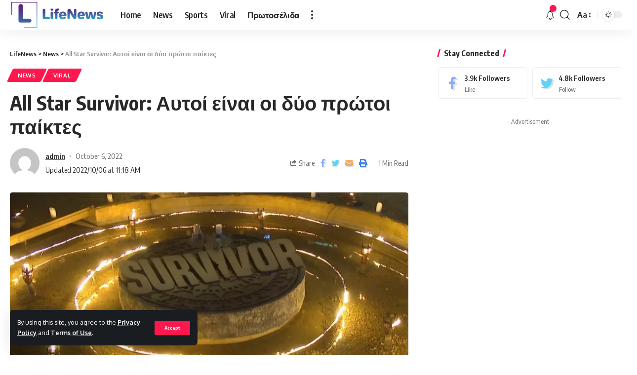

--- FILE ---
content_type: text/html; charset=UTF-8
request_url: https://lifenews.gr/all-star-survivor-aytoi-einai-oi-dyo-protoi-paiktes/
body_size: 20396
content:
<!DOCTYPE html>
<html lang="en-US">
<head>
    <meta charset="UTF-8">
    <meta http-equiv="X-UA-Compatible" content="IE=edge">
    <meta name="viewport" content="width=device-width, initial-scale=1">
    <link rel="profile" href="https://gmpg.org/xfn/11">
	<meta name='robots' content='index, follow, max-image-preview:large, max-snippet:-1, max-video-preview:-1' />

	<!-- This site is optimized with the Yoast SEO plugin v20.6 - https://yoast.com/wordpress/plugins/seo/ -->
	<title>All Star Survivor: Αυτοί είναι οι δύο πρώτοι παίκτες - LifeNews</title>
	<link rel="canonical" href="https://lifenews.gr/all-star-survivor-aytoi-einai-oi-dyo-protoi-paiktes/" />
	<meta property="og:locale" content="en_US" />
	<meta property="og:type" content="article" />
	<meta property="og:title" content="All Star Survivor: Αυτοί είναι οι δύο πρώτοι παίκτες - LifeNews" />
	<meta property="og:description" content="Οι δύο πρώτοι παίκτες, οι οποίοι έδωσαν τα χέρια με την παραγωγή του Survivor" />
	<meta property="og:url" content="https://lifenews.gr/all-star-survivor-aytoi-einai-oi-dyo-protoi-paiktes/" />
	<meta property="og:site_name" content="LifeNews" />
	<meta property="article:publisher" content="https://www.facebook.com/lifenewsgre" />
	<meta property="article:published_time" content="2022-10-06T08:18:02+00:00" />
	<meta property="og:image" content="https://lifenews.gr/wp-content/uploads/2021/03/survivor.webp" />
	<meta property="og:image:width" content="1280" />
	<meta property="og:image:height" content="720" />
	<meta property="og:image:type" content="image/webp" />
	<meta name="author" content="admin" />
	<meta name="twitter:card" content="summary_large_image" />
	<meta name="twitter:creator" content="@lifenewsgr" />
	<meta name="twitter:site" content="@lifenewsgr" />
	<meta name="twitter:label1" content="Written by" />
	<meta name="twitter:data1" content="admin" />
	<meta name="twitter:label2" content="Est. reading time" />
	<meta name="twitter:data2" content="1 minute" />
	<script type="application/ld+json" class="yoast-schema-graph">{"@context":"https://schema.org","@graph":[{"@type":"Article","@id":"https://lifenews.gr/all-star-survivor-aytoi-einai-oi-dyo-protoi-paiktes/#article","isPartOf":{"@id":"https://lifenews.gr/all-star-survivor-aytoi-einai-oi-dyo-protoi-paiktes/"},"author":{"name":"admin","@id":"https://lifenews.gr/#/schema/person/d108cb264f5f4330e580d54c3d8fca94"},"headline":"All Star Survivor: Αυτοί είναι οι δύο πρώτοι παίκτες","datePublished":"2022-10-06T08:18:02+00:00","dateModified":"2022-10-06T08:18:02+00:00","mainEntityOfPage":{"@id":"https://lifenews.gr/all-star-survivor-aytoi-einai-oi-dyo-protoi-paiktes/"},"wordCount":15,"commentCount":0,"publisher":{"@id":"https://lifenews.gr/#organization"},"image":{"@id":"https://lifenews.gr/all-star-survivor-aytoi-einai-oi-dyo-protoi-paiktes/#primaryimage"},"thumbnailUrl":"https://lifenews.gr/wp-content/uploads/2021/03/survivor.webp","keywords":["All Star Survivor","survivor","survivor spoiler"],"articleSection":["News","Viral"],"inLanguage":"en-US","potentialAction":[{"@type":"CommentAction","name":"Comment","target":["https://lifenews.gr/all-star-survivor-aytoi-einai-oi-dyo-protoi-paiktes/#respond"]}]},{"@type":"WebPage","@id":"https://lifenews.gr/all-star-survivor-aytoi-einai-oi-dyo-protoi-paiktes/","url":"https://lifenews.gr/all-star-survivor-aytoi-einai-oi-dyo-protoi-paiktes/","name":"All Star Survivor: Αυτοί είναι οι δύο πρώτοι παίκτες - LifeNews","isPartOf":{"@id":"https://lifenews.gr/#website"},"primaryImageOfPage":{"@id":"https://lifenews.gr/all-star-survivor-aytoi-einai-oi-dyo-protoi-paiktes/#primaryimage"},"image":{"@id":"https://lifenews.gr/all-star-survivor-aytoi-einai-oi-dyo-protoi-paiktes/#primaryimage"},"thumbnailUrl":"https://lifenews.gr/wp-content/uploads/2021/03/survivor.webp","datePublished":"2022-10-06T08:18:02+00:00","dateModified":"2022-10-06T08:18:02+00:00","breadcrumb":{"@id":"https://lifenews.gr/all-star-survivor-aytoi-einai-oi-dyo-protoi-paiktes/#breadcrumb"},"inLanguage":"en-US","potentialAction":[{"@type":"ReadAction","target":["https://lifenews.gr/all-star-survivor-aytoi-einai-oi-dyo-protoi-paiktes/"]}]},{"@type":"ImageObject","inLanguage":"en-US","@id":"https://lifenews.gr/all-star-survivor-aytoi-einai-oi-dyo-protoi-paiktes/#primaryimage","url":"https://lifenews.gr/wp-content/uploads/2021/03/survivor.webp","contentUrl":"https://lifenews.gr/wp-content/uploads/2021/03/survivor.webp","width":1280,"height":720},{"@type":"BreadcrumbList","@id":"https://lifenews.gr/all-star-survivor-aytoi-einai-oi-dyo-protoi-paiktes/#breadcrumb","itemListElement":[{"@type":"ListItem","position":1,"name":"Home","item":"https://lifenews.gr/"},{"@type":"ListItem","position":2,"name":"All Star Survivor: Αυτοί είναι οι δύο πρώτοι παίκτες"}]},{"@type":"WebSite","@id":"https://lifenews.gr/#website","url":"https://lifenews.gr/","name":"LifeNews","description":"Ειδήσεις, Νέα από Ελλάδα και όλο τον Κόσμο","publisher":{"@id":"https://lifenews.gr/#organization"},"potentialAction":[{"@type":"SearchAction","target":{"@type":"EntryPoint","urlTemplate":"https://lifenews.gr/?s={search_term_string}"},"query-input":"required name=search_term_string"}],"inLanguage":"en-US"},{"@type":"Organization","@id":"https://lifenews.gr/#organization","name":"lifenews","url":"https://lifenews.gr/","logo":{"@type":"ImageObject","inLanguage":"en-US","@id":"https://lifenews.gr/#/schema/logo/image/","url":"https://lifenews.gr/wp-content/uploads/2022/07/Logo-Life-News.png","contentUrl":"https://lifenews.gr/wp-content/uploads/2022/07/Logo-Life-News.png","width":250,"height":78,"caption":"lifenews"},"image":{"@id":"https://lifenews.gr/#/schema/logo/image/"},"sameAs":["https://www.facebook.com/lifenewsgre","https://twitter.com/lifenewsgr"]},{"@type":"Person","@id":"https://lifenews.gr/#/schema/person/d108cb264f5f4330e580d54c3d8fca94","name":"admin","image":{"@type":"ImageObject","inLanguage":"en-US","@id":"https://lifenews.gr/#/schema/person/image/","url":"https://secure.gravatar.com/avatar/35954fb5af5a44d546351ee19559016f9f4f802f52bdec3fd2abb9ecea1a60c9?s=96&d=mm&r=g","contentUrl":"https://secure.gravatar.com/avatar/35954fb5af5a44d546351ee19559016f9f4f802f52bdec3fd2abb9ecea1a60c9?s=96&d=mm&r=g","caption":"admin"},"sameAs":["https://lifenews.gr"],"url":"https://lifenews.gr/author/plampropoulos/"}]}</script>
	<!-- / Yoast SEO plugin. -->


<link rel="alternate" type="application/rss+xml" title="LifeNews &raquo; Feed" href="https://lifenews.gr/feed/" />
<link rel="alternate" type="application/rss+xml" title="LifeNews &raquo; Comments Feed" href="https://lifenews.gr/comments/feed/" />
<link rel="alternate" type="application/rss+xml" title="LifeNews &raquo; All Star Survivor: Αυτοί είναι οι δύο πρώτοι παίκτες Comments Feed" href="https://lifenews.gr/all-star-survivor-aytoi-einai-oi-dyo-protoi-paiktes/feed/" />
<link rel="alternate" title="oEmbed (JSON)" type="application/json+oembed" href="https://lifenews.gr/wp-json/oembed/1.0/embed?url=https%3A%2F%2Flifenews.gr%2Fall-star-survivor-aytoi-einai-oi-dyo-protoi-paiktes%2F" />
<link rel="alternate" title="oEmbed (XML)" type="text/xml+oembed" href="https://lifenews.gr/wp-json/oembed/1.0/embed?url=https%3A%2F%2Flifenews.gr%2Fall-star-survivor-aytoi-einai-oi-dyo-protoi-paiktes%2F&#038;format=xml" />
            <link rel="pingback" href="https://lifenews.gr/xmlrpc.php"/>
		<script type="application/ld+json">{"@context":"https://schema.org","@type":"Organization","legalName":"LifeNews","url":"https://lifenews.gr/"}</script>
<style id='wp-img-auto-sizes-contain-inline-css'>
img:is([sizes=auto i],[sizes^="auto," i]){contain-intrinsic-size:3000px 1500px}
/*# sourceURL=wp-img-auto-sizes-contain-inline-css */
</style>
<style id='wp-emoji-styles-inline-css'>

	img.wp-smiley, img.emoji {
		display: inline !important;
		border: none !important;
		box-shadow: none !important;
		height: 1em !important;
		width: 1em !important;
		margin: 0 0.07em !important;
		vertical-align: -0.1em !important;
		background: none !important;
		padding: 0 !important;
	}
/*# sourceURL=wp-emoji-styles-inline-css */
</style>
<link rel='stylesheet' id='wp-block-library-css' href='https://lifenews.gr/wp-includes/css/dist/block-library/style.min.css?ver=6.9' media='all' />
<style id='global-styles-inline-css'>
:root{--wp--preset--aspect-ratio--square: 1;--wp--preset--aspect-ratio--4-3: 4/3;--wp--preset--aspect-ratio--3-4: 3/4;--wp--preset--aspect-ratio--3-2: 3/2;--wp--preset--aspect-ratio--2-3: 2/3;--wp--preset--aspect-ratio--16-9: 16/9;--wp--preset--aspect-ratio--9-16: 9/16;--wp--preset--color--black: #000000;--wp--preset--color--cyan-bluish-gray: #abb8c3;--wp--preset--color--white: #ffffff;--wp--preset--color--pale-pink: #f78da7;--wp--preset--color--vivid-red: #cf2e2e;--wp--preset--color--luminous-vivid-orange: #ff6900;--wp--preset--color--luminous-vivid-amber: #fcb900;--wp--preset--color--light-green-cyan: #7bdcb5;--wp--preset--color--vivid-green-cyan: #00d084;--wp--preset--color--pale-cyan-blue: #8ed1fc;--wp--preset--color--vivid-cyan-blue: #0693e3;--wp--preset--color--vivid-purple: #9b51e0;--wp--preset--gradient--vivid-cyan-blue-to-vivid-purple: linear-gradient(135deg,rgb(6,147,227) 0%,rgb(155,81,224) 100%);--wp--preset--gradient--light-green-cyan-to-vivid-green-cyan: linear-gradient(135deg,rgb(122,220,180) 0%,rgb(0,208,130) 100%);--wp--preset--gradient--luminous-vivid-amber-to-luminous-vivid-orange: linear-gradient(135deg,rgb(252,185,0) 0%,rgb(255,105,0) 100%);--wp--preset--gradient--luminous-vivid-orange-to-vivid-red: linear-gradient(135deg,rgb(255,105,0) 0%,rgb(207,46,46) 100%);--wp--preset--gradient--very-light-gray-to-cyan-bluish-gray: linear-gradient(135deg,rgb(238,238,238) 0%,rgb(169,184,195) 100%);--wp--preset--gradient--cool-to-warm-spectrum: linear-gradient(135deg,rgb(74,234,220) 0%,rgb(151,120,209) 20%,rgb(207,42,186) 40%,rgb(238,44,130) 60%,rgb(251,105,98) 80%,rgb(254,248,76) 100%);--wp--preset--gradient--blush-light-purple: linear-gradient(135deg,rgb(255,206,236) 0%,rgb(152,150,240) 100%);--wp--preset--gradient--blush-bordeaux: linear-gradient(135deg,rgb(254,205,165) 0%,rgb(254,45,45) 50%,rgb(107,0,62) 100%);--wp--preset--gradient--luminous-dusk: linear-gradient(135deg,rgb(255,203,112) 0%,rgb(199,81,192) 50%,rgb(65,88,208) 100%);--wp--preset--gradient--pale-ocean: linear-gradient(135deg,rgb(255,245,203) 0%,rgb(182,227,212) 50%,rgb(51,167,181) 100%);--wp--preset--gradient--electric-grass: linear-gradient(135deg,rgb(202,248,128) 0%,rgb(113,206,126) 100%);--wp--preset--gradient--midnight: linear-gradient(135deg,rgb(2,3,129) 0%,rgb(40,116,252) 100%);--wp--preset--font-size--small: 13px;--wp--preset--font-size--medium: 20px;--wp--preset--font-size--large: 36px;--wp--preset--font-size--x-large: 42px;--wp--preset--spacing--20: 0.44rem;--wp--preset--spacing--30: 0.67rem;--wp--preset--spacing--40: 1rem;--wp--preset--spacing--50: 1.5rem;--wp--preset--spacing--60: 2.25rem;--wp--preset--spacing--70: 3.38rem;--wp--preset--spacing--80: 5.06rem;--wp--preset--shadow--natural: 6px 6px 9px rgba(0, 0, 0, 0.2);--wp--preset--shadow--deep: 12px 12px 50px rgba(0, 0, 0, 0.4);--wp--preset--shadow--sharp: 6px 6px 0px rgba(0, 0, 0, 0.2);--wp--preset--shadow--outlined: 6px 6px 0px -3px rgb(255, 255, 255), 6px 6px rgb(0, 0, 0);--wp--preset--shadow--crisp: 6px 6px 0px rgb(0, 0, 0);}:where(.is-layout-flex){gap: 0.5em;}:where(.is-layout-grid){gap: 0.5em;}body .is-layout-flex{display: flex;}.is-layout-flex{flex-wrap: wrap;align-items: center;}.is-layout-flex > :is(*, div){margin: 0;}body .is-layout-grid{display: grid;}.is-layout-grid > :is(*, div){margin: 0;}:where(.wp-block-columns.is-layout-flex){gap: 2em;}:where(.wp-block-columns.is-layout-grid){gap: 2em;}:where(.wp-block-post-template.is-layout-flex){gap: 1.25em;}:where(.wp-block-post-template.is-layout-grid){gap: 1.25em;}.has-black-color{color: var(--wp--preset--color--black) !important;}.has-cyan-bluish-gray-color{color: var(--wp--preset--color--cyan-bluish-gray) !important;}.has-white-color{color: var(--wp--preset--color--white) !important;}.has-pale-pink-color{color: var(--wp--preset--color--pale-pink) !important;}.has-vivid-red-color{color: var(--wp--preset--color--vivid-red) !important;}.has-luminous-vivid-orange-color{color: var(--wp--preset--color--luminous-vivid-orange) !important;}.has-luminous-vivid-amber-color{color: var(--wp--preset--color--luminous-vivid-amber) !important;}.has-light-green-cyan-color{color: var(--wp--preset--color--light-green-cyan) !important;}.has-vivid-green-cyan-color{color: var(--wp--preset--color--vivid-green-cyan) !important;}.has-pale-cyan-blue-color{color: var(--wp--preset--color--pale-cyan-blue) !important;}.has-vivid-cyan-blue-color{color: var(--wp--preset--color--vivid-cyan-blue) !important;}.has-vivid-purple-color{color: var(--wp--preset--color--vivid-purple) !important;}.has-black-background-color{background-color: var(--wp--preset--color--black) !important;}.has-cyan-bluish-gray-background-color{background-color: var(--wp--preset--color--cyan-bluish-gray) !important;}.has-white-background-color{background-color: var(--wp--preset--color--white) !important;}.has-pale-pink-background-color{background-color: var(--wp--preset--color--pale-pink) !important;}.has-vivid-red-background-color{background-color: var(--wp--preset--color--vivid-red) !important;}.has-luminous-vivid-orange-background-color{background-color: var(--wp--preset--color--luminous-vivid-orange) !important;}.has-luminous-vivid-amber-background-color{background-color: var(--wp--preset--color--luminous-vivid-amber) !important;}.has-light-green-cyan-background-color{background-color: var(--wp--preset--color--light-green-cyan) !important;}.has-vivid-green-cyan-background-color{background-color: var(--wp--preset--color--vivid-green-cyan) !important;}.has-pale-cyan-blue-background-color{background-color: var(--wp--preset--color--pale-cyan-blue) !important;}.has-vivid-cyan-blue-background-color{background-color: var(--wp--preset--color--vivid-cyan-blue) !important;}.has-vivid-purple-background-color{background-color: var(--wp--preset--color--vivid-purple) !important;}.has-black-border-color{border-color: var(--wp--preset--color--black) !important;}.has-cyan-bluish-gray-border-color{border-color: var(--wp--preset--color--cyan-bluish-gray) !important;}.has-white-border-color{border-color: var(--wp--preset--color--white) !important;}.has-pale-pink-border-color{border-color: var(--wp--preset--color--pale-pink) !important;}.has-vivid-red-border-color{border-color: var(--wp--preset--color--vivid-red) !important;}.has-luminous-vivid-orange-border-color{border-color: var(--wp--preset--color--luminous-vivid-orange) !important;}.has-luminous-vivid-amber-border-color{border-color: var(--wp--preset--color--luminous-vivid-amber) !important;}.has-light-green-cyan-border-color{border-color: var(--wp--preset--color--light-green-cyan) !important;}.has-vivid-green-cyan-border-color{border-color: var(--wp--preset--color--vivid-green-cyan) !important;}.has-pale-cyan-blue-border-color{border-color: var(--wp--preset--color--pale-cyan-blue) !important;}.has-vivid-cyan-blue-border-color{border-color: var(--wp--preset--color--vivid-cyan-blue) !important;}.has-vivid-purple-border-color{border-color: var(--wp--preset--color--vivid-purple) !important;}.has-vivid-cyan-blue-to-vivid-purple-gradient-background{background: var(--wp--preset--gradient--vivid-cyan-blue-to-vivid-purple) !important;}.has-light-green-cyan-to-vivid-green-cyan-gradient-background{background: var(--wp--preset--gradient--light-green-cyan-to-vivid-green-cyan) !important;}.has-luminous-vivid-amber-to-luminous-vivid-orange-gradient-background{background: var(--wp--preset--gradient--luminous-vivid-amber-to-luminous-vivid-orange) !important;}.has-luminous-vivid-orange-to-vivid-red-gradient-background{background: var(--wp--preset--gradient--luminous-vivid-orange-to-vivid-red) !important;}.has-very-light-gray-to-cyan-bluish-gray-gradient-background{background: var(--wp--preset--gradient--very-light-gray-to-cyan-bluish-gray) !important;}.has-cool-to-warm-spectrum-gradient-background{background: var(--wp--preset--gradient--cool-to-warm-spectrum) !important;}.has-blush-light-purple-gradient-background{background: var(--wp--preset--gradient--blush-light-purple) !important;}.has-blush-bordeaux-gradient-background{background: var(--wp--preset--gradient--blush-bordeaux) !important;}.has-luminous-dusk-gradient-background{background: var(--wp--preset--gradient--luminous-dusk) !important;}.has-pale-ocean-gradient-background{background: var(--wp--preset--gradient--pale-ocean) !important;}.has-electric-grass-gradient-background{background: var(--wp--preset--gradient--electric-grass) !important;}.has-midnight-gradient-background{background: var(--wp--preset--gradient--midnight) !important;}.has-small-font-size{font-size: var(--wp--preset--font-size--small) !important;}.has-medium-font-size{font-size: var(--wp--preset--font-size--medium) !important;}.has-large-font-size{font-size: var(--wp--preset--font-size--large) !important;}.has-x-large-font-size{font-size: var(--wp--preset--font-size--x-large) !important;}
/*# sourceURL=global-styles-inline-css */
</style>

<style id='classic-theme-styles-inline-css'>
/*! This file is auto-generated */
.wp-block-button__link{color:#fff;background-color:#32373c;border-radius:9999px;box-shadow:none;text-decoration:none;padding:calc(.667em + 2px) calc(1.333em + 2px);font-size:1.125em}.wp-block-file__button{background:#32373c;color:#fff;text-decoration:none}
/*# sourceURL=/wp-includes/css/classic-themes.min.css */
</style>
<link rel='stylesheet' id='foxiz-font-css' href='//fonts.googleapis.com/css?family=Oxygen%3A400%2C700%7CEncode+Sans+Condensed%3A400%2C500%2C600%2C700%2C800&#038;display=swap&#038;ver=1.4.3' media='all' />
<link rel='stylesheet' id='foxiz-main-css' href='https://lifenews.gr/wp-content/themes/foxiz/assets/css/main.css?ver=1.4.3' media='all' />
<link rel='stylesheet' id='foxiz-print-css' href='https://lifenews.gr/wp-content/themes/foxiz/assets/css/print.css?ver=1.4.3' media='all' />
<link rel='stylesheet' id='foxiz-style-css' href='https://lifenews.gr/wp-content/themes/foxiz/style.css?ver=1.4.3' media='all' />
<style id='foxiz-style-inline-css'>
[data-theme="dark"].is-hd-4 {--nav-bg: #191c20;--nav-bg-from: #191c20;--nav-bg-to: #191c20;}:root {--max-width-wo-sb : 860px;--top-site-bg :#0e0f12;--hyperlink-line-color :var(--g-color);}[data-theme="dark"], .light-scheme {--top-site-bg :#0e0f12;}.search-header:before { background-repeat : no-repeat;background-size : cover;background-image : url(https://foxiz.themeruby.com/default/wp-content/uploads/sites/2/2021/09/search-bg.jpg);background-attachment : scroll;background-position : center center;}[data-theme="dark"] .search-header:before { background-repeat : no-repeat;background-size : cover;background-image : url(https://foxiz.themeruby.com/default/wp-content/uploads/sites/2/2021/09/search-bgd.jpg);background-attachment : scroll;background-position : center center;}.footer-has-bg { background-color : #00000007;}[data-theme="dark"] .footer-has-bg { background-color : #16181c;}.top-site-ad .ad-image { max-width: 1500px; }.yes-hd-transparent .top-site-ad {--top-site-bg :#0e0f12;}#amp-mobile-version-switcher { display: none; }
/*# sourceURL=foxiz-style-inline-css */
</style>
<script src="https://lifenews.gr/wp-includes/js/dist/vendor/react.min.js?ver=18.3.1.1" id="react-js"></script>
<script src="https://lifenews.gr/wp-includes/js/dist/vendor/react-dom.min.js?ver=18.3.1.1" id="react-dom-js"></script>
<script src="https://lifenews.gr/wp-includes/js/dist/vendor/react-jsx-runtime.min.js?ver=18.3.1" id="react-jsx-runtime-js"></script>
<script src="https://lifenews.gr/wp-includes/js/dist/dom-ready.min.js?ver=f77871ff7694fffea381" id="wp-dom-ready-js"></script>
<script src="https://lifenews.gr/wp-includes/js/dist/hooks.min.js?ver=dd5603f07f9220ed27f1" id="wp-hooks-js"></script>
<script src="https://lifenews.gr/wp-includes/js/dist/i18n.min.js?ver=c26c3dc7bed366793375" id="wp-i18n-js"></script>
<script id="wp-i18n-js-after">
wp.i18n.setLocaleData( { 'text direction\u0004ltr': [ 'ltr' ] } );
//# sourceURL=wp-i18n-js-after
</script>
<script src="https://lifenews.gr/wp-includes/js/dist/a11y.min.js?ver=cb460b4676c94bd228ed" id="wp-a11y-js"></script>
<script src="https://lifenews.gr/wp-includes/js/dist/url.min.js?ver=9e178c9516d1222dc834" id="wp-url-js"></script>
<script src="https://lifenews.gr/wp-includes/js/dist/api-fetch.min.js?ver=3a4d9af2b423048b0dee" id="wp-api-fetch-js"></script>
<script id="wp-api-fetch-js-after">
wp.apiFetch.use( wp.apiFetch.createRootURLMiddleware( "https://lifenews.gr/wp-json/" ) );
wp.apiFetch.nonceMiddleware = wp.apiFetch.createNonceMiddleware( "22bc3fa05e" );
wp.apiFetch.use( wp.apiFetch.nonceMiddleware );
wp.apiFetch.use( wp.apiFetch.mediaUploadMiddleware );
wp.apiFetch.nonceEndpoint = "https://lifenews.gr/wp-admin/admin-ajax.php?action=rest-nonce";
//# sourceURL=wp-api-fetch-js-after
</script>
<script src="https://lifenews.gr/wp-includes/js/dist/blob.min.js?ver=9113eed771d446f4a556" id="wp-blob-js"></script>
<script src="https://lifenews.gr/wp-includes/js/dist/block-serialization-default-parser.min.js?ver=14d44daebf663d05d330" id="wp-block-serialization-default-parser-js"></script>
<script src="https://lifenews.gr/wp-includes/js/dist/autop.min.js?ver=9fb50649848277dd318d" id="wp-autop-js"></script>
<script src="https://lifenews.gr/wp-includes/js/dist/deprecated.min.js?ver=e1f84915c5e8ae38964c" id="wp-deprecated-js"></script>
<script src="https://lifenews.gr/wp-includes/js/dist/dom.min.js?ver=26edef3be6483da3de2e" id="wp-dom-js"></script>
<script src="https://lifenews.gr/wp-includes/js/dist/escape-html.min.js?ver=6561a406d2d232a6fbd2" id="wp-escape-html-js"></script>
<script src="https://lifenews.gr/wp-includes/js/dist/element.min.js?ver=6a582b0c827fa25df3dd" id="wp-element-js"></script>
<script src="https://lifenews.gr/wp-includes/js/dist/is-shallow-equal.min.js?ver=e0f9f1d78d83f5196979" id="wp-is-shallow-equal-js"></script>
<script src="https://lifenews.gr/wp-includes/js/dist/keycodes.min.js?ver=34c8fb5e7a594a1c8037" id="wp-keycodes-js"></script>
<script src="https://lifenews.gr/wp-includes/js/dist/priority-queue.min.js?ver=2d59d091223ee9a33838" id="wp-priority-queue-js"></script>
<script src="https://lifenews.gr/wp-includes/js/dist/compose.min.js?ver=7a9b375d8c19cf9d3d9b" id="wp-compose-js"></script>
<script src="https://lifenews.gr/wp-includes/js/dist/private-apis.min.js?ver=4f465748bda624774139" id="wp-private-apis-js"></script>
<script src="https://lifenews.gr/wp-includes/js/dist/redux-routine.min.js?ver=8bb92d45458b29590f53" id="wp-redux-routine-js"></script>
<script src="https://lifenews.gr/wp-includes/js/dist/data.min.js?ver=f940198280891b0b6318" id="wp-data-js"></script>
<script id="wp-data-js-after">
( function() {
	var userId = 0;
	var storageKey = "WP_DATA_USER_" + userId;
	wp.data
		.use( wp.data.plugins.persistence, { storageKey: storageKey } );
} )();
//# sourceURL=wp-data-js-after
</script>
<script src="https://lifenews.gr/wp-includes/js/dist/html-entities.min.js?ver=e8b78b18a162491d5e5f" id="wp-html-entities-js"></script>
<script src="https://lifenews.gr/wp-includes/js/dist/rich-text.min.js?ver=5bdbb44f3039529e3645" id="wp-rich-text-js"></script>
<script src="https://lifenews.gr/wp-includes/js/dist/shortcode.min.js?ver=0b3174183b858f2df320" id="wp-shortcode-js"></script>
<script src="https://lifenews.gr/wp-includes/js/dist/warning.min.js?ver=d69bc18c456d01c11d5a" id="wp-warning-js"></script>
<script src="https://lifenews.gr/wp-includes/js/dist/blocks.min.js?ver=de131db49fa830bc97da" id="wp-blocks-js"></script>
<script src="https://lifenews.gr/wp-includes/js/dist/vendor/moment.min.js?ver=2.30.1" id="moment-js"></script>
<script id="moment-js-after">
moment.updateLocale( 'en_US', {"months":["January","February","March","April","May","June","July","August","September","October","November","December"],"monthsShort":["Jan","Feb","Mar","Apr","May","Jun","Jul","Aug","Sep","Oct","Nov","Dec"],"weekdays":["Sunday","Monday","Tuesday","Wednesday","Thursday","Friday","Saturday"],"weekdaysShort":["Sun","Mon","Tue","Wed","Thu","Fri","Sat"],"week":{"dow":1},"longDateFormat":{"LT":"g:i a","LTS":null,"L":null,"LL":"F j, Y","LLL":"F j, Y g:i a","LLLL":null}} );
//# sourceURL=moment-js-after
</script>
<script src="https://lifenews.gr/wp-includes/js/dist/date.min.js?ver=795a56839718d3ff7eae" id="wp-date-js"></script>
<script id="wp-date-js-after">
wp.date.setSettings( {"l10n":{"locale":"en_US","months":["January","February","March","April","May","June","July","August","September","October","November","December"],"monthsShort":["Jan","Feb","Mar","Apr","May","Jun","Jul","Aug","Sep","Oct","Nov","Dec"],"weekdays":["Sunday","Monday","Tuesday","Wednesday","Thursday","Friday","Saturday"],"weekdaysShort":["Sun","Mon","Tue","Wed","Thu","Fri","Sat"],"meridiem":{"am":"am","pm":"pm","AM":"AM","PM":"PM"},"relative":{"future":"%s from now","past":"%s ago","s":"a second","ss":"%d seconds","m":"a minute","mm":"%d minutes","h":"an hour","hh":"%d hours","d":"a day","dd":"%d days","M":"a month","MM":"%d months","y":"a year","yy":"%d years"},"startOfWeek":1},"formats":{"time":"g:i a","date":"F j, Y","datetime":"F j, Y g:i a","datetimeAbbreviated":"M j, Y g:i a"},"timezone":{"offset":3,"offsetFormatted":"3","string":"","abbr":""}} );
//# sourceURL=wp-date-js-after
</script>
<script src="https://lifenews.gr/wp-includes/js/dist/primitives.min.js?ver=0b5dcc337aa7cbf75570" id="wp-primitives-js"></script>
<script src="https://lifenews.gr/wp-includes/js/dist/components.min.js?ver=ad5cb4227f07a3d422ad" id="wp-components-js"></script>
<script src="https://lifenews.gr/wp-includes/js/dist/keyboard-shortcuts.min.js?ver=fbc45a34ce65c5723afa" id="wp-keyboard-shortcuts-js"></script>
<script src="https://lifenews.gr/wp-includes/js/dist/commands.min.js?ver=cac8f4817ab7cea0ac49" id="wp-commands-js"></script>
<script src="https://lifenews.gr/wp-includes/js/dist/notices.min.js?ver=f62fbf15dcc23301922f" id="wp-notices-js"></script>
<script src="https://lifenews.gr/wp-includes/js/dist/preferences-persistence.min.js?ver=e954d3a4426d311f7d1a" id="wp-preferences-persistence-js"></script>
<script src="https://lifenews.gr/wp-includes/js/dist/preferences.min.js?ver=2ca086aed510c242a1ed" id="wp-preferences-js"></script>
<script id="wp-preferences-js-after">
( function() {
				var serverData = false;
				var userId = "0";
				var persistenceLayer = wp.preferencesPersistence.__unstableCreatePersistenceLayer( serverData, userId );
				var preferencesStore = wp.preferences.store;
				wp.data.dispatch( preferencesStore ).setPersistenceLayer( persistenceLayer );
			} ) ();
//# sourceURL=wp-preferences-js-after
</script>
<script src="https://lifenews.gr/wp-includes/js/dist/style-engine.min.js?ver=7c6fcedc37dadafb8a81" id="wp-style-engine-js"></script>
<script src="https://lifenews.gr/wp-includes/js/dist/token-list.min.js?ver=cfdf635a436c3953a965" id="wp-token-list-js"></script>
<script src="https://lifenews.gr/wp-includes/js/dist/block-editor.min.js?ver=6ab992f915da9674d250" id="wp-block-editor-js"></script>
<script src="https://lifenews.gr/wp-includes/js/dist/server-side-render.min.js?ver=7db2472793a2abb97aa5" id="wp-server-side-render-js"></script>
<script src="https://lifenews.gr/wp-content/plugins/foxiz-core/gutenberg/index.js?ver=1657717577" id="foxiz-gutenberg-core-js"></script>
<script src="https://lifenews.gr/wp-includes/js/jquery/jquery.min.js?ver=3.7.1" id="jquery-core-js"></script>
<script src="https://lifenews.gr/wp-includes/js/jquery/jquery-migrate.min.js?ver=3.4.1" id="jquery-migrate-js"></script>
<script src="https://lifenews.gr/wp-content/themes/foxiz/assets/js/highlight-share.js?ver=1" id="highlight-share-js"></script>
<link rel="https://api.w.org/" href="https://lifenews.gr/wp-json/" /><link rel="alternate" title="JSON" type="application/json" href="https://lifenews.gr/wp-json/wp/v2/posts/2912" /><link rel="EditURI" type="application/rsd+xml" title="RSD" href="https://lifenews.gr/xmlrpc.php?rsd" />
<meta name="generator" content="WordPress 6.9" />
<link rel='shortlink' href='https://lifenews.gr/?p=2912' />
<!-- HFCM by 99 Robots - Snippet # 1: Google analytics -->
<!-- Global site tag (gtag.js) - Google Analytics -->
<script async src="https://www.googletagmanager.com/gtag/js?id=UA-162943944-1"></script>
<script>
  window.dataLayer = window.dataLayer || [];
  function gtag(){dataLayer.push(arguments);}
  gtag('js', new Date());

  gtag('config', 'UA-162943944-1');
</script>

<!-- /end HFCM by 99 Robots -->
<meta name="generator" content="Elementor 3.12.2; features: e_dom_optimization, e_optimized_assets_loading, e_optimized_css_loading, a11y_improvements, additional_custom_breakpoints; settings: css_print_method-external, google_font-enabled, font_display-swap">
<script type="application/ld+json">{"@context":"https://schema.org","@type":"WebSite","@id":"https://lifenews.gr/#website","url":"https://lifenews.gr/","name":"LifeNews","potentialAction":{"@type":"SearchAction","target":"https://lifenews.gr/?s={search_term_string}","query-input":"required name=search_term_string"}}</script>
<link rel="icon" href="https://lifenews.gr/wp-content/uploads/2022/07/cropped-Life-News-Favicon-32x32.png" sizes="32x32" />
<link rel="icon" href="https://lifenews.gr/wp-content/uploads/2022/07/cropped-Life-News-Favicon-192x192.png" sizes="192x192" />
<link rel="apple-touch-icon" href="https://lifenews.gr/wp-content/uploads/2022/07/cropped-Life-News-Favicon-180x180.png" />
<meta name="msapplication-TileImage" content="https://lifenews.gr/wp-content/uploads/2022/07/cropped-Life-News-Favicon-270x270.png" />
</head>
<body class="wp-singular post-template-default single single-post postid-2912 single-format-standard wp-embed-responsive wp-theme-foxiz elementor-default elementor-kit-2458 menu-ani-1 hover-ani-1 wc-res-list is-hd-1 is-standard-8 is-backtop is-mstick is-smart-sticky yes-tstick top-spacing sync-bookmarks" data-theme="default">
<div class="site-outer">
	        <header id="site-header" class="header-wrap rb-section header-set-1 header-1 header-wrapper style-shadow has-quick-menu">
			<aside id="rb-privacy" class="privacy-bar privacy-left"><div class="privacy-inner"><div class="privacy-content">By using this site, you agree to the <a href="#">Privacy Policy</a> and <a href="#">Terms of Use</a>.</div><div class="privacy-dismiss"><a id="privacy-trigger" href="#" class="privacy-dismiss-btn is-btn"><span>Accept</span></a></div></div></aside>        <div class="reading-indicator"><span id="reading-progress"></span></div>
		            <div id="navbar-outer" class="navbar-outer">
                <div id="sticky-holder" class="sticky-holder">
                    <div class="navbar-wrap">
                        <div class="rb-container edge-padding">
                            <div class="navbar-inner">
                                <div class="navbar-left">
									        <div class="logo-wrap is-image-logo site-branding">
            <a href="https://lifenews.gr/" class="logo" title="LifeNews">
				<img class="logo-default" data-mode="default" height="78" width="250" src="https://lifenews.gr/wp-content/uploads/2022/07/Logo-Life-News.png" alt="LifeNews"><img class="logo-dark" data-mode="dark" height="78" width="250" src="https://lifenews.gr/wp-content/uploads/2022/07/Logo-Life-News.png" alt="LifeNews">            </a>
        </div>
		        <nav id="site-navigation" class="main-menu-wrap" aria-label="main menu"><ul id="menu-main-menu-1" class="main-menu rb-menu large-menu" itemscope itemtype="https://www.schema.org/SiteNavigationElement"><li class="menu-item menu-item-type-custom menu-item-object-custom menu-item-home menu-item-2203"><a href="https://lifenews.gr/"><span>Home</span></a></li>
<li class="menu-item menu-item-type-taxonomy menu-item-object-category current-post-ancestor current-menu-parent current-post-parent menu-item-2200"><a href="https://lifenews.gr/category/news/"><span>News</span></a></li>
<li class="menu-item menu-item-type-taxonomy menu-item-object-category menu-item-2201"><a href="https://lifenews.gr/category/sports/"><span>Sports</span></a></li>
<li class="menu-item menu-item-type-taxonomy menu-item-object-category current-post-ancestor current-menu-parent current-post-parent menu-item-2202"><a href="https://lifenews.gr/category/viral/"><span>Viral</span></a></li>
<li class="menu-item menu-item-type-post_type menu-item-object-page menu-item-2204"><a href="https://lifenews.gr/protoselida/"><span>Πρωτοσέλιδα</span></a></li>
</ul></nav>
		        <div class="more-section-outer menu-has-child-flex menu-has-child-mega-columns layout-col-3">
            <a class="more-trigger icon-holder" href="#" data-title="More">
                <span class="dots-icon"><span></span><span></span><span></span></span>
            </a>
            <div id="rb-more" class="more-section flex-dropdown">
                <div class="more-section-inner">
                    <div class="more-content">
		                        <div class="header-search-form">
			                <span class="h5">Search</span>
			        <form method="get" action="https://lifenews.gr/" class="rb-search-form">
            <div class="search-form-inner">
				                    <span class="search-icon"><i class="rbi rbi-search"></i></span>
				                <span class="search-text"><input type="text" class="field" placeholder="Search Headlines, News..." value="" name="s"/></span>
                <span class="rb-search-submit"><input type="submit" value="Search"/>                        <i class="rbi rbi-cright"></i></span>
            </div>
        </form>
	</div>
		                            <div class="mega-columns">
				                                            </div>
		                                    </div>
	                                        <div class="collapse-footer">
			                                                <div class="collapse-footer-menu"><ul id="menu-footer-copyright" class="collapse-footer-menu-inner"><li id="menu-item-2497" class="menu-item menu-item-type-custom menu-item-object-custom menu-item-2497"><a href="#"><span>Advertise</span></a></li>
</ul></div>
			                                                <div class="collapse-copyright">© 2022 Lifenews. All Rights Reserved.</div>
			                                        </div>
	                                </div>
            </div>
        </div>
		        <div id="s-title-sticky" class="s-title-sticky">
            <div class="s-title-sticky-left">
                <span class="sticky-title-label">Reading:</span>
                <span class="h4 sticky-title">All Star Survivor: Αυτοί είναι οι δύο πρώτοι παίκτες</span>
            </div>
			        <div class="sticky-share-list">
            <div class="t-shared-header meta-text">
                <i class="rbi rbi-share"></i><span class="share-label">Share</span>            </div>
            <div class="sticky-share-list-items effect-fadeout is-color">            <a class="share-action share-trigger icon-facebook" href="https://www.facebook.com/sharer.php?u=https%3A%2F%2Flifenews.gr%2Fall-star-survivor-aytoi-einai-oi-dyo-protoi-paiktes%2F" data-title="Facebook" data-gravity=n rel="nofollow"><i class="rbi rbi-facebook"></i></a>
		        <a class="share-action share-trigger icon-twitter" href="https://twitter.com/intent/tweet?text=All+Star+Survivor%3A+%CE%91%CF%85%CF%84%CE%BF%CE%AF+%CE%B5%CE%AF%CE%BD%CE%B1%CE%B9+%CE%BF%CE%B9+%CE%B4%CF%8D%CE%BF+%CF%80%CF%81%CF%8E%CF%84%CE%BF%CE%B9+%CF%80%CE%B1%CE%AF%CE%BA%CF%84%CE%B5%CF%82&amp;url=https%3A%2F%2Flifenews.gr%2Fall-star-survivor-aytoi-einai-oi-dyo-protoi-paiktes%2F&amp;via=LifeNews" data-title="Twitter" data-gravity=n rel="nofollow">
                <i class="rbi rbi-twitter"></i></a><a class="share-action icon-email" href="mailto:?subject=All%20Star%20Survivor:%20Αυτοί%20είναι%20οι%20δύο%20πρώτοι%20παίκτες%20BODY=I%20found%20this%20article%20interesting%20and%20thought%20of%20sharing%20it%20with%20you.%20Check%20it%20out:%20https://lifenews.gr/all-star-survivor-aytoi-einai-oi-dyo-protoi-paiktes/" data-title="Email" data-gravity=n rel="nofollow"><i class="rbi rbi-email"></i></a>
		            <a class="share-action icon-print" rel="nofollow" href="javascript:if(window.print)window.print()" data-title="Print" data-gravity=n><i class="rbi rbi-print"></i></a>
		</div>
        </div>
		        </div>
	                                </div>
                                <div class="navbar-right">
									            <div class="header-social-list wnav-holder"></div>
		        <div class="wnav-holder header-dropdown-outer">
            <a href="#" class="dropdown-trigger notification-icon" data-notification="2965">
                <span class="notification-icon-inner" data-title="Notification"><i class="rbi rbi-notification wnav-icon"><span class="notification-info"></span></i></span>
            </a>
            <div class="header-dropdown notification-dropdown">
                <div class="notification-popup">
                    <div class="notification-header">
                        <span class="h4">Notification</span>
						                            <a class="notification-url meta-text" href="https://foxiz.themeruby.com/default/my-bookmarks/">Show More                                <i class="rbi rbi-cright"></i></a>
						                    </div>
                    <div class="notification-content">
                        <div class="scroll-holder">
							                            <div class="notification-latest">
                                <span class="h5 notification-content-title"><i class="rbi rbi-clock"></i>Latest News</span>
								<div id="uid_notification" class="block-wrap block-small block-list block-list-small-2 short-pagination rb-columns rb-col-1"><div class="block-inner">        <div class="p-wrap post-2965 p-small p-list-small-2">
            <div class="feat-holder">
				        <div class="p-featured ratio-v1">
			        <a class="p-flink" href="https://lifenews.gr/kato-acha-a-anti-gia-25i-martioy-28i-oktovrioy/" title="Κάτω Αχαΐα: Αντί για 25η Μαρτίου&#8230; 28η Οκτωβρίου">
			<img width="150" height="150" src="https://lifenews.gr/wp-content/uploads/2023/03/kato-ahaia-150x150.jpg" class="featured-img wp-post-image" alt="" decoding="async" />        </a>
		        </div>
	            </div>
            <div class="p-content">
				<h5 class="entry-title">        <a class="p-url" href="https://lifenews.gr/kato-acha-a-anti-gia-25i-martioy-28i-oktovrioy/" rel="bookmark">Κάτω Αχαΐα: Αντί για 25η Μαρτίου&#8230; 28η Οκτωβρίου</a></h5>            <div class="p-meta">
				                <div class="meta-inner is-meta">
					<span class="meta-el meta-date">
		            <abbr class="date published" title="2023-03-24T20:34:26+03:00">March 24, 2023</abbr>
		        </span>
		                </div>
				            </div>
		            </div>
        </div>
		        <div class="p-wrap post-2914 p-small p-list-small-2">
            <div class="feat-holder">
				        <div class="p-featured ratio-v1">
			        <a class="p-flink" href="https://lifenews.gr/o-manolas-kanei-lathos-o-pianits-toy-ta-chonei/" title="Ο Μανωλάς κάνει λάθος, ο Πιάνιτς του τα χώνει&#8230;">
			<img width="150" height="150" src="https://lifenews.gr/wp-content/uploads/2022/10/manolas-pianits-150x150.jpg" class="featured-img wp-post-image" alt="" decoding="async" />        </a>
		        </div>
	            </div>
            <div class="p-content">
				<h5 class="entry-title">        <a class="p-url" href="https://lifenews.gr/o-manolas-kanei-lathos-o-pianits-toy-ta-chonei/" rel="bookmark">Ο Μανωλάς κάνει λάθος, ο Πιάνιτς του τα χώνει&#8230;</a></h5>            <div class="p-meta">
				                <div class="meta-inner is-meta">
					<span class="meta-el meta-date">
		            <abbr class="date published" title="2022-10-08T14:52:11+03:00">October 8, 2022</abbr>
		        </span>
		                </div>
				            </div>
		            </div>
        </div>
		        <div class="p-wrap post-2912 p-small p-list-small-2">
            <div class="feat-holder">
				        <div class="p-featured ratio-v1">
			        <a class="p-flink" href="https://lifenews.gr/all-star-survivor-aytoi-einai-oi-dyo-protoi-paiktes/" title="All Star Survivor: Αυτοί είναι οι δύο πρώτοι παίκτες">
			<img width="150" height="150" src="https://lifenews.gr/wp-content/uploads/2021/03/survivor-150x150.webp" class="featured-img wp-post-image" alt="" decoding="async" />        </a>
		        </div>
	            </div>
            <div class="p-content">
				<h5 class="entry-title">        <a class="p-url" href="https://lifenews.gr/all-star-survivor-aytoi-einai-oi-dyo-protoi-paiktes/" rel="bookmark">All Star Survivor: Αυτοί είναι οι δύο πρώτοι παίκτες</a></h5>            <div class="p-meta">
				                <div class="meta-inner is-meta">
					<span class="meta-el meta-date">
		            <abbr class="date published" title="2022-10-06T11:18:02+03:00">October 6, 2022</abbr>
		        </span>
		                </div>
				            </div>
		            </div>
        </div>
		        <div class="p-wrap post-2909 p-small p-list-small-2">
            <div class="feat-holder">
				        <div class="p-featured ratio-v1">
			        <a class="p-flink" href="https://lifenews.gr/i-protasi-gamoy-katelixe-se-chastoyki-vid/" title="Η πρόταση γάμου κατέληξε σε χαστούκι (vid)">
			<img width="150" height="150" src="https://lifenews.gr/wp-content/uploads/2022/10/00_dax-150x150.webp" class="featured-img wp-post-image" alt="" decoding="async" />        </a>
		        </div>
	            </div>
            <div class="p-content">
				<h5 class="entry-title">        <a class="p-url" href="https://lifenews.gr/i-protasi-gamoy-katelixe-se-chastoyki-vid/" rel="bookmark">Η πρόταση γάμου κατέληξε σε χαστούκι (vid)</a></h5>            <div class="p-meta">
				                <div class="meta-inner is-meta">
					<span class="meta-el meta-date">
		            <abbr class="date published" title="2022-10-05T13:20:07+03:00">October 5, 2022</abbr>
		        </span>
		                </div>
				            </div>
		            </div>
        </div>
		        <div class="p-wrap post-2903 p-small p-list-small-2">
            <div class="feat-holder">
				        <div class="p-featured ratio-v1">
			        <a class="p-flink" href="https://lifenews.gr/vomva-apo-argentini-gia-almeida/" title="«Βόμβα» από  Αργεντινή για Αλμέιδα!!!">
			<img width="150" height="150" src="https://lifenews.gr/wp-content/uploads/2022/10/αλμειδα-150x150.jpg" class="featured-img wp-post-image" alt="" decoding="async" />        </a>
		        </div>
	            </div>
            <div class="p-content">
				<h5 class="entry-title">        <a class="p-url" href="https://lifenews.gr/vomva-apo-argentini-gia-almeida/" rel="bookmark">«Βόμβα» από  Αργεντινή για Αλμέιδα!!!</a></h5>            <div class="p-meta">
				                <div class="meta-inner is-meta">
					<span class="meta-el meta-date">
		            <abbr class="date published" title="2022-10-05T11:56:37+03:00">October 5, 2022</abbr>
		        </span>
		                </div>
				            </div>
		            </div>
        </div>
		</div>        <div class="pagination-wrap pagination-infinite">
            <div class="infinite-trigger"><i class="rb-loader"></i></div>
        </div>
		</div>                            </div>
                        </div>
                    </div>
                </div>
            </div>
        </div>
	        <div class="wnav-holder w-header-search header-dropdown-outer">
        <a href="#" data-title="Search" class="icon-holder header-element search-btn more-trigger">
	        <i class="rbi rbi-search wnav-icon"></i>        </a>
		        </div>
		        <div class="wnav-holder font-resizer">
            <a href="#" class="font-resizer-trigger" data-title="Resizer"><strong>Aa</strong></a>
        </div>
		        <div class="dark-mode-toggle-wrap">
            <div class="dark-mode-toggle">
                <span class="dark-mode-slide">
                    <i class="dark-mode-slide-btn mode-icon-dark" data-title="Switch to Light"><svg class="svg-icon svg-mode-dark" aria-hidden="true" role="img" focusable="false" xmlns="http://www.w3.org/2000/svg" viewBox="0 0 512 512"><path fill="currentColor" d="M507.681,209.011c-1.297-6.991-7.324-12.111-14.433-12.262c-7.104-0.122-13.347,4.711-14.936,11.643 c-15.26,66.497-73.643,112.94-141.978,112.94c-80.321,0-145.667-65.346-145.667-145.666c0-68.335,46.443-126.718,112.942-141.976 c6.93-1.59,11.791-7.826,11.643-14.934c-0.149-7.108-5.269-13.136-12.259-14.434C287.546,1.454,271.735,0,256,0 C187.62,0,123.333,26.629,74.98,74.981C26.628,123.333,0,187.62,0,256s26.628,132.667,74.98,181.019 C123.333,485.371,187.62,512,256,512s132.667-26.629,181.02-74.981C485.372,388.667,512,324.38,512,256 C512,240.278,510.546,224.469,507.681,209.011z" /></svg></i>
                    <i class="dark-mode-slide-btn mode-icon-default" data-title="Switch to Dark"><svg class="svg-icon svg-mode-light" aria-hidden="true" role="img" focusable="false" xmlns="http://www.w3.org/2000/svg" viewBox="0 0 232.447 232.447"><path fill="currentColor" d="M116.211,194.8c-4.143,0-7.5,3.357-7.5,7.5v22.643c0,4.143,3.357,7.5,7.5,7.5s7.5-3.357,7.5-7.5V202.3 C123.711,198.157,120.354,194.8,116.211,194.8z" /><path fill="currentColor" d="M116.211,37.645c4.143,0,7.5-3.357,7.5-7.5V7.505c0-4.143-3.357-7.5-7.5-7.5s-7.5,3.357-7.5,7.5v22.641 C108.711,34.288,112.068,37.645,116.211,37.645z" /><path fill="currentColor" d="M50.054,171.78l-16.016,16.008c-2.93,2.929-2.931,7.677-0.003,10.606c1.465,1.466,3.385,2.198,5.305,2.198 c1.919,0,3.838-0.731,5.302-2.195l16.016-16.008c2.93-2.929,2.931-7.677,0.003-10.606C57.731,168.852,52.982,168.851,50.054,171.78 z" /><path fill="currentColor" d="M177.083,62.852c1.919,0,3.838-0.731,5.302-2.195L198.4,44.649c2.93-2.929,2.931-7.677,0.003-10.606 c-2.93-2.932-7.679-2.931-10.607-0.003l-16.016,16.008c-2.93,2.929-2.931,7.677-0.003,10.607 C173.243,62.12,175.163,62.852,177.083,62.852z" /><path fill="currentColor" d="M37.645,116.224c0-4.143-3.357-7.5-7.5-7.5H7.5c-4.143,0-7.5,3.357-7.5,7.5s3.357,7.5,7.5,7.5h22.645 C34.287,123.724,37.645,120.366,37.645,116.224z" /><path fill="currentColor" d="M224.947,108.724h-22.652c-4.143,0-7.5,3.357-7.5,7.5s3.357,7.5,7.5,7.5h22.652c4.143,0,7.5-3.357,7.5-7.5 S229.09,108.724,224.947,108.724z" /><path fill="currentColor" d="M50.052,60.655c1.465,1.465,3.384,2.197,5.304,2.197c1.919,0,3.839-0.732,5.303-2.196c2.93-2.929,2.93-7.678,0.001-10.606 L44.652,34.042c-2.93-2.93-7.679-2.929-10.606-0.001c-2.93,2.929-2.93,7.678-0.001,10.606L50.052,60.655z" /><path fill="currentColor" d="M182.395,171.782c-2.93-2.929-7.679-2.93-10.606-0.001c-2.93,2.929-2.93,7.678-0.001,10.607l16.007,16.008 c1.465,1.465,3.384,2.197,5.304,2.197c1.919,0,3.839-0.732,5.303-2.196c2.93-2.929,2.93-7.678,0.001-10.607L182.395,171.782z" /><path fill="currentColor" d="M116.22,48.7c-37.232,0-67.523,30.291-67.523,67.523s30.291,67.523,67.523,67.523s67.522-30.291,67.522-67.523 S153.452,48.7,116.22,48.7z M116.22,168.747c-28.962,0-52.523-23.561-52.523-52.523S87.258,63.7,116.22,63.7 c28.961,0,52.522,23.562,52.522,52.523S145.181,168.747,116.22,168.747z" /></svg></i>
                </span>
            </div>
        </div>
		                                </div>
                            </div>
                        </div>
                    </div>
					        <div id="header-mobile" class="header-mobile">
            <div class="header-mobile-wrap">
	                    <div class="mbnav edge-padding">
            <div class="navbar-left">
                <div class="mobile-toggle-wrap">
					                        <a href="#" class="mobile-menu-trigger">        <span class="burger-icon"><span></span><span></span><span></span></span>
	</a>
					                </div>
				        <div class="mobile-logo-wrap is-image-logo site-branding">
            <a href="https://lifenews.gr/" title="LifeNews">
				<img class="logo-default" data-mode="default" height="78" width="250" src="https://lifenews.gr/wp-content/uploads/2022/07/Logo-Life-News.png" alt="LifeNews"><img class="logo-dark" data-mode="dark" height="78" width="250" src="https://lifenews.gr/wp-content/uploads/2022/07/Logo-Life-News.png" alt="LifeNews">            </a>
        </div>
		            </div>
            <div class="navbar-right">
						            <a href="#" class="mobile-menu-trigger mobile-search-icon"><i class="rbi rbi-search"></i></a>
			        <div class="wnav-holder font-resizer">
            <a href="#" class="font-resizer-trigger" data-title="Resizer"><strong>Aa</strong></a>
        </div>
		        <div class="dark-mode-toggle-wrap">
            <div class="dark-mode-toggle">
                <span class="dark-mode-slide">
                    <i class="dark-mode-slide-btn mode-icon-dark" data-title="Switch to Light"><svg class="svg-icon svg-mode-dark" aria-hidden="true" role="img" focusable="false" xmlns="http://www.w3.org/2000/svg" viewBox="0 0 512 512"><path fill="currentColor" d="M507.681,209.011c-1.297-6.991-7.324-12.111-14.433-12.262c-7.104-0.122-13.347,4.711-14.936,11.643 c-15.26,66.497-73.643,112.94-141.978,112.94c-80.321,0-145.667-65.346-145.667-145.666c0-68.335,46.443-126.718,112.942-141.976 c6.93-1.59,11.791-7.826,11.643-14.934c-0.149-7.108-5.269-13.136-12.259-14.434C287.546,1.454,271.735,0,256,0 C187.62,0,123.333,26.629,74.98,74.981C26.628,123.333,0,187.62,0,256s26.628,132.667,74.98,181.019 C123.333,485.371,187.62,512,256,512s132.667-26.629,181.02-74.981C485.372,388.667,512,324.38,512,256 C512,240.278,510.546,224.469,507.681,209.011z" /></svg></i>
                    <i class="dark-mode-slide-btn mode-icon-default" data-title="Switch to Dark"><svg class="svg-icon svg-mode-light" aria-hidden="true" role="img" focusable="false" xmlns="http://www.w3.org/2000/svg" viewBox="0 0 232.447 232.447"><path fill="currentColor" d="M116.211,194.8c-4.143,0-7.5,3.357-7.5,7.5v22.643c0,4.143,3.357,7.5,7.5,7.5s7.5-3.357,7.5-7.5V202.3 C123.711,198.157,120.354,194.8,116.211,194.8z" /><path fill="currentColor" d="M116.211,37.645c4.143,0,7.5-3.357,7.5-7.5V7.505c0-4.143-3.357-7.5-7.5-7.5s-7.5,3.357-7.5,7.5v22.641 C108.711,34.288,112.068,37.645,116.211,37.645z" /><path fill="currentColor" d="M50.054,171.78l-16.016,16.008c-2.93,2.929-2.931,7.677-0.003,10.606c1.465,1.466,3.385,2.198,5.305,2.198 c1.919,0,3.838-0.731,5.302-2.195l16.016-16.008c2.93-2.929,2.931-7.677,0.003-10.606C57.731,168.852,52.982,168.851,50.054,171.78 z" /><path fill="currentColor" d="M177.083,62.852c1.919,0,3.838-0.731,5.302-2.195L198.4,44.649c2.93-2.929,2.931-7.677,0.003-10.606 c-2.93-2.932-7.679-2.931-10.607-0.003l-16.016,16.008c-2.93,2.929-2.931,7.677-0.003,10.607 C173.243,62.12,175.163,62.852,177.083,62.852z" /><path fill="currentColor" d="M37.645,116.224c0-4.143-3.357-7.5-7.5-7.5H7.5c-4.143,0-7.5,3.357-7.5,7.5s3.357,7.5,7.5,7.5h22.645 C34.287,123.724,37.645,120.366,37.645,116.224z" /><path fill="currentColor" d="M224.947,108.724h-22.652c-4.143,0-7.5,3.357-7.5,7.5s3.357,7.5,7.5,7.5h22.652c4.143,0,7.5-3.357,7.5-7.5 S229.09,108.724,224.947,108.724z" /><path fill="currentColor" d="M50.052,60.655c1.465,1.465,3.384,2.197,5.304,2.197c1.919,0,3.839-0.732,5.303-2.196c2.93-2.929,2.93-7.678,0.001-10.606 L44.652,34.042c-2.93-2.93-7.679-2.929-10.606-0.001c-2.93,2.929-2.93,7.678-0.001,10.606L50.052,60.655z" /><path fill="currentColor" d="M182.395,171.782c-2.93-2.929-7.679-2.93-10.606-0.001c-2.93,2.929-2.93,7.678-0.001,10.607l16.007,16.008 c1.465,1.465,3.384,2.197,5.304,2.197c1.919,0,3.839-0.732,5.303-2.196c2.93-2.929,2.93-7.678,0.001-10.607L182.395,171.782z" /><path fill="currentColor" d="M116.22,48.7c-37.232,0-67.523,30.291-67.523,67.523s30.291,67.523,67.523,67.523s67.522-30.291,67.522-67.523 S153.452,48.7,116.22,48.7z M116.22,168.747c-28.962,0-52.523-23.561-52.523-52.523S87.258,63.7,116.22,63.7 c28.961,0,52.522,23.562,52.522,52.523S145.181,168.747,116.22,168.747z" /></svg></i>
                </span>
            </div>
        </div>
		            </div>
        </div>
	<div class="mobile-qview"><ul id="menu-main-menu-2" class="mobile-qview-inner"><li class="menu-item menu-item-type-custom menu-item-object-custom menu-item-home menu-item-2203"><a href="https://lifenews.gr/"><span>Home</span></a></li>
<li class="menu-item menu-item-type-taxonomy menu-item-object-category current-post-ancestor current-menu-parent current-post-parent menu-item-2200"><a href="https://lifenews.gr/category/news/"><span>News</span></a></li>
<li class="menu-item menu-item-type-taxonomy menu-item-object-category menu-item-2201"><a href="https://lifenews.gr/category/sports/"><span>Sports</span></a></li>
<li class="menu-item menu-item-type-taxonomy menu-item-object-category current-post-ancestor current-menu-parent current-post-parent menu-item-2202"><a href="https://lifenews.gr/category/viral/"><span>Viral</span></a></li>
<li class="menu-item menu-item-type-post_type menu-item-object-page menu-item-2204"><a href="https://lifenews.gr/protoselida/"><span>Πρωτοσέλιδα</span></a></li>
</ul></div>            </div>
			        <div class="mobile-collapse">
            <div class="mobile-collapse-holder">
                <div class="mobile-collapse-inner">
                    <div class="mobile-search-form edge-padding">        <div class="header-search-form">
			                <span class="h5">Search</span>
			        <form method="get" action="https://lifenews.gr/" class="rb-search-form">
            <div class="search-form-inner">
				                    <span class="search-icon"><i class="rbi rbi-search"></i></span>
				                <span class="search-text"><input type="text" class="field" placeholder="Search Headlines, News..." value="" name="s"/></span>
                <span class="rb-search-submit"><input type="submit" value="Search"/>                        <i class="rbi rbi-cright"></i></span>
            </div>
        </form>
	</div>
		</div>
                    <nav class="mobile-menu-wrap edge-padding">
						<ul id="mobile-menu" class="mobile-menu"><li class="menu-item menu-item-type-custom menu-item-object-custom menu-item-home menu-item-2203"><a href="https://lifenews.gr/"><span>Home</span></a></li>
<li class="menu-item menu-item-type-taxonomy menu-item-object-category current-post-ancestor current-menu-parent current-post-parent menu-item-2200"><a href="https://lifenews.gr/category/news/"><span>News</span></a></li>
<li class="menu-item menu-item-type-taxonomy menu-item-object-category menu-item-2201"><a href="https://lifenews.gr/category/sports/"><span>Sports</span></a></li>
<li class="menu-item menu-item-type-taxonomy menu-item-object-category current-post-ancestor current-menu-parent current-post-parent menu-item-2202"><a href="https://lifenews.gr/category/viral/"><span>Viral</span></a></li>
<li class="menu-item menu-item-type-post_type menu-item-object-page menu-item-2204"><a href="https://lifenews.gr/protoselida/"><span>Πρωτοσέλιδα</span></a></li>
</ul>                    </nav>
                    <div class="mobile-collapse-sections edge-padding">
						                            <div class="mobile-social-list">
                                <span class="mobile-social-list-title h6">Follow US</span>
								                            </div>
						                    </div>
					                        <div class="collapse-footer">
							                                <div class="collapse-footer-menu"><ul id="menu-footer-copyright-1" class="collapse-footer-menu-inner"><li class="menu-item menu-item-type-custom menu-item-object-custom menu-item-2497"><a href="#"><span>Advertise</span></a></li>
</ul></div>
							                                <div class="collapse-copyright">© 2022 Lifenews. All Rights Reserved.</div>
							                        </div>
					                </div>
            </div>
        </div>
	        </div>
	                </div>
            </div>
			        </header>
		    <div class="site-wrap">			<div id="single-post-infinite" class="single-post-infinite none-mobile-sb" data-nextposturl="https://lifenews.gr/i-protasi-gamoy-katelixe-se-chastoyki-vid/">
				<div class="single-post-outer" data-postid="2912" data-postlink="https://lifenews.gr/all-star-survivor-aytoi-einai-oi-dyo-protoi-paiktes/">
					        <div class="single-standard-8 is-sidebar-right sticky-sidebar optimal-line-length">
            <div class="rb-container edge-padding">
				<article id="post-2912" class="post-2912 post type-post status-publish format-standard has-post-thumbnail category-news category-viral tag-all-star-survivor tag-survivor tag-survivor-spoiler" itemscope itemtype="https://schema.org/Article">                <div class="grid-container">
                    <div class="s-ct">
                        <header class="single-header">
							            <aside class="breadcrumb-wrap breadcrumb-navxt s-breadcrumb">
                <div class="breadcrumb-inner" vocab="https://schema.org/" typeof="BreadcrumbList"><!-- Breadcrumb NavXT 7.2.0 -->
<span property="itemListElement" typeof="ListItem"><a property="item" typeof="WebPage" title="Go to LifeNews." href="https://lifenews.gr" class="home" ><span property="name">LifeNews</span></a><meta property="position" content="1"></span> &gt; <span property="itemListElement" typeof="ListItem"><a property="item" typeof="WebPage" title="Go to the News Category archives." href="https://lifenews.gr/category/news/" class="taxonomy category" ><span property="name">News</span></a><meta property="position" content="2"></span> &gt; <span property="itemListElement" typeof="ListItem"><span property="name" class="post post-post current-item">All Star Survivor: Αυτοί είναι οι δύο πρώτοι παίκτες</span><meta property="url" content="https://lifenews.gr/all-star-survivor-aytoi-einai-oi-dyo-protoi-paiktes/"><meta property="position" content="3"></span></div>
            </aside>
		        <div class="s-cats ecat-bg-1 ecat-size-big">
			<div class="p-categories"><a class="p-category category-id-2" href="https://lifenews.gr/category/news/" rel="category">News</a><a class="p-category category-id-4" href="https://lifenews.gr/category/viral/" rel="category">Viral</a></div>        </div>
	<h1 class="s-title" itemprop="headline">All Star Survivor: Αυτοί είναι οι δύο πρώτοι παίκτες</h1>        <div class="single-meta">
			                <div class="smeta-in">
					        <a class="meta-avatar" href="https://lifenews.gr/author/plampropoulos/"><img alt='admin' src='https://secure.gravatar.com/avatar/35954fb5af5a44d546351ee19559016f9f4f802f52bdec3fd2abb9ecea1a60c9?s=120&#038;d=mm&#038;r=g' srcset='https://secure.gravatar.com/avatar/35954fb5af5a44d546351ee19559016f9f4f802f52bdec3fd2abb9ecea1a60c9?s=240&#038;d=mm&#038;r=g 2x' class='avatar avatar-120 photo' height='120' width='120' decoding='async'/></a>
		                    <div class="smeta-sec">
                        <div class="p-meta">
                            <div class="meta-inner is-meta"><span class="meta-el meta-author">
		        <a href="https://lifenews.gr/author/plampropoulos/">admin</a>
		        </span>
		<span class="meta-el meta-date">
		            <abbr class="date published" title="2022-10-06T11:18:02+03:00">October 6, 2022</abbr>
		        </span>
		</div>
                        </div>
						        <div class="single-updated-info meta-text">
            <span class="updated-date">Updated 2022/10/06 at 11:18 AM</span>
        </div>
	                    </div>
                </div>
			            <div class="smeta-extra">
				        <div class="t-shared-sec tooltips-n has-read-meta is-color">
            <div class="t-shared-header is-meta">
                <i class="rbi rbi-share"></i><span class="share-label">Share</span>
            </div>
            <div class="effect-fadeout">            <a class="share-action share-trigger icon-facebook" href="https://www.facebook.com/sharer.php?u=https%3A%2F%2Flifenews.gr%2Fall-star-survivor-aytoi-einai-oi-dyo-protoi-paiktes%2F" data-title="Facebook" rel="nofollow"><i class="rbi rbi-facebook"></i></a>
		        <a class="share-action share-trigger icon-twitter" href="https://twitter.com/intent/tweet?text=All+Star+Survivor%3A+%CE%91%CF%85%CF%84%CE%BF%CE%AF+%CE%B5%CE%AF%CE%BD%CE%B1%CE%B9+%CE%BF%CE%B9+%CE%B4%CF%8D%CE%BF+%CF%80%CF%81%CF%8E%CF%84%CE%BF%CE%B9+%CF%80%CE%B1%CE%AF%CE%BA%CF%84%CE%B5%CF%82&amp;url=https%3A%2F%2Flifenews.gr%2Fall-star-survivor-aytoi-einai-oi-dyo-protoi-paiktes%2F&amp;via=LifeNews" data-title="Twitter" rel="nofollow">
                <i class="rbi rbi-twitter"></i></a><a class="share-action icon-email" href="mailto:?subject=All%20Star%20Survivor:%20Αυτοί%20είναι%20οι%20δύο%20πρώτοι%20παίκτες%20BODY=I%20found%20this%20article%20interesting%20and%20thought%20of%20sharing%20it%20with%20you.%20Check%20it%20out:%20https://lifenews.gr/all-star-survivor-aytoi-einai-oi-dyo-protoi-paiktes/" data-title="Email" rel="nofollow"><i class="rbi rbi-email"></i></a>
		            <a class="share-action icon-print" rel="nofollow" href="javascript:if(window.print)window.print()" data-title="Print"><i class="rbi rbi-print"></i></a>
		</div>
        </div>
		        <div class="single-time-read is-meta">
			        <span class="meta-el meta-read">1 Min Read</span>
		        </div>
		            </div>
        </div>
		                        </header>
                        <div class="s-feat-outer">
							        <div class="s-feat">
			<img width="860" height="484" src="https://lifenews.gr/wp-content/uploads/2021/03/survivor-860x484.webp" class="attachment-foxiz_crop_o1 size-foxiz_crop_o1 wp-post-image" alt="" decoding="async" fetchpriority="high" />        </div>
		                        </div>
						        <div class="s-ct-wrap has-lsl">
            <div class="s-ct-inner">
				        <div class="l-shared-sec-outer">
            <div class="l-shared-sec">
                <div class="l-shared-header meta-text">
                    <i class="rbi rbi-share"></i><span class="share-label">SHARE</span>
                </div>
                <div class="l-shared-items effect-fadeout is-color">
					            <a class="share-action share-trigger icon-facebook" href="https://www.facebook.com/sharer.php?u=https%3A%2F%2Flifenews.gr%2Fall-star-survivor-aytoi-einai-oi-dyo-protoi-paiktes%2F" data-title="Facebook" data-gravity=w rel="nofollow"><i class="rbi rbi-facebook"></i></a>
		        <a class="share-action share-trigger icon-twitter" href="https://twitter.com/intent/tweet?text=All+Star+Survivor%3A+%CE%91%CF%85%CF%84%CE%BF%CE%AF+%CE%B5%CE%AF%CE%BD%CE%B1%CE%B9+%CE%BF%CE%B9+%CE%B4%CF%8D%CE%BF+%CF%80%CF%81%CF%8E%CF%84%CE%BF%CE%B9+%CF%80%CE%B1%CE%AF%CE%BA%CF%84%CE%B5%CF%82&amp;url=https%3A%2F%2Flifenews.gr%2Fall-star-survivor-aytoi-einai-oi-dyo-protoi-paiktes%2F&amp;via=LifeNews" data-title="Twitter" data-gravity=w rel="nofollow">
                <i class="rbi rbi-twitter"></i></a><a class="share-action icon-email" href="mailto:?subject=All%20Star%20Survivor:%20Αυτοί%20είναι%20οι%20δύο%20πρώτοι%20παίκτες%20BODY=I%20found%20this%20article%20interesting%20and%20thought%20of%20sharing%20it%20with%20you.%20Check%20it%20out:%20https://lifenews.gr/all-star-survivor-aytoi-einai-oi-dyo-protoi-paiktes/" data-title="Email" data-gravity=w rel="nofollow"><i class="rbi rbi-email"></i></a>
		            <a class="share-action icon-print" rel="nofollow" href="javascript:if(window.print)window.print()" data-title="Print" data-gravity=w><i class="rbi rbi-print"></i></a>
		                </div>
            </div>
        </div>
		                <div class="e-ct-outer">
					<div class="entry-content rbct clearfix is-highlight-shares" itemprop="articleBody"><p>Οι δύο πρώτοι παίκτες, οι οποίοι έδωσαν τα χέρια με την παραγωγή του Survivor και αναμένεται να συμμετάσχουν στον νέο κύκλο του ριάλιτι επιβίωσης.</p><div class="inline-single-ad alignfull">        <div class="ad-wrap ad-script-wrap">
			                <h6 class="ad-description is-meta">- Advertisement -</h6>
			                <div class="ad-script non-adsense edge-padding">
					<script async src="https://pagead2.googlesyndication.com/pagead/js/adsbygoogle.js?client=ca-pub-9678202300328968"
     crossorigin="anonymous"></script>
<!-- 300X250 -->
<ins class="adsbygoogle"
     style="display:block"
     data-ad-client="ca-pub-9678202300328968"
     data-ad-slot="1620959465"
     data-ad-format="auto"
     data-full-width-responsive="true"></ins>
<script>
     (adsbygoogle = window.adsbygoogle || []).push({});
</script>                </div>
			        </div>
		</div>
<p>Σύμφωνα με ρεπορτάζ της εκπομπής Breakfast@Star, ο Στέλιος Χανταμπάκης και ο Ηλίας Μπόγδανος έδωσαν τα χέρια με την παραγωγή και αναμένεται να βρεθούν στο All Star Survivor .</p>
<p>Ο τραγουδιστής Ηλίας Μπόγδανος, συμμετείχε στον 4ο κύκλο και κατάφερε να φτάσει μέχρι τον τελικό κατακτώντας τη δεύτερη θέση.</p>
<p>Από την άλλη, ο Στέλιος Χανταμπάκης, ήταν ένας από τους μεγάλους πρωταγωνιστές του πρώτου κύκλου. Η κόντρα του με τον Γιώργο Αγγελόπουλο συζητήθηκε πολύ, φέρνοντας τον εκτός ριάλιτι από πολύ νωρίς.</p>
<p>Η Acun Media, όπως έχει γίνει γνωστό εδώ και αρκετό καιρό, είχε κάνει πρόταση στον Ντάνο, ο οποίος όπως ανακοινώθηκε δεν θα βρεθεί στο All Star Survivor ως παίκτης, αλλά θα έχει διπλό ρόλο και μάλιστα, φαίνεται ότι η παραγωγή δημιούργησε μία νέα θέση αποκλειστικά για εκείνον, η οποία δεν έχει παρουσιαστεί στα προηγούμενα Survivors.</p>
</div>            <div class="entry-bottom">
				<div id="text-12" class="widget entry-widget clearfix widget_text">			<div class="textwidget">		<div class="related-sec related-5">
			<div class="inner">
				<div class="block-h heading-layout-1"><div class="heading-inner"><h3 class="heading-title"><span>You Might Also Like</span></h3></div></div>				<div class="block-inner">
					        <div class="p-wrap post-2965 p-wrap p-list-inline"><h4 class="entry-title"><i class="rbi rbi-plus"></i>        <a class="p-url" href="https://lifenews.gr/kato-acha-a-anti-gia-25i-martioy-28i-oktovrioy/" rel="bookmark">Κάτω Αχαΐα: Αντί για 25η Μαρτίου&#8230; 28η Οκτωβρίου</a></h4></div>
		        <div class="p-wrap post-2909 p-wrap p-list-inline"><h4 class="entry-title"><i class="rbi rbi-plus"></i>        <a class="p-url" href="https://lifenews.gr/i-protasi-gamoy-katelixe-se-chastoyki-vid/" rel="bookmark">Η πρόταση γάμου κατέληξε σε χαστούκι (vid)</a></h4></div>
		        <div class="p-wrap post-2898 p-wrap p-list-inline"><h4 class="entry-title"><i class="rbi rbi-plus"></i>        <a class="p-url" href="https://lifenews.gr/trochonomos-me-kaskol-tis-aek/" rel="bookmark">Τροχονόμος με κασκόλ της ΑΕΚ!!!</a></h4></div>
		        <div class="p-wrap post-2892 p-wrap p-list-inline"><h4 class="entry-title"><i class="rbi rbi-plus"></i>        <a class="p-url" href="https://lifenews.gr/epos-agios-dimitrios-o-gipedoftiachtis/" rel="bookmark">Έπος:  Άγιος Δημήτριος ο γηπεδοφτιάχτης!</a></h4></div>
		        <div class="p-wrap post-2889 p-wrap p-list-inline"><h4 class="entry-title"><i class="rbi rbi-plus"></i>        <a class="p-url" href="https://lifenews.gr/gampros-den-pige-dyo-fores-ston-gamo-toy/" rel="bookmark">Γαμπρός δεν πήγε δύο φορές στον γάμο του!!!</a></h4></div>
		</div>
			</div>
		</div>
		
</div>
		</div>            </div>
		<div class="efoot">        <div class="efoot-bar tag-bar">
            <span class="blabel is-meta"><i class="rbi rbi-tag"></i>TAGGED:</span>
            <span class="tags-list h5"><a href="https://lifenews.gr/tag/all-star-survivor/" rel="tag">All Star Survivor</a>, <a href="https://lifenews.gr/tag/survivor/" rel="tag">survivor</a>, <a href="https://lifenews.gr/tag/survivor-spoiler/" rel="tag">survivor spoiler</a></span>
        </div>
		</div>            <div class="article-meta is-hidden">
                <meta itemprop="mainEntityOfPage" content="https://lifenews.gr/all-star-survivor-aytoi-einai-oi-dyo-protoi-paiktes/">
                <span class="vcard author">
                                            <span class="fn" itemprop="author" itemscope content="admin" itemtype="https://schema.org/Person">
                                <meta itemprop="url" content="https://lifenews.gr">
                                <span itemprop="name">admin</span>
                            </span>
                                    </span>
                <meta class="updated" itemprop="dateModified" content="2022-10-06T11:18:02+00:00">
                <time class="date published entry-date" datetime="2022-10-06T11:18:02+00:00" content="2022-10-06T11:18:02+00:00" itemprop="datePublished">October 6, 2022</time>
				                    <span itemprop="image" itemscope itemtype="https://schema.org/ImageObject">
				<meta itemprop="url" content="https://lifenews.gr/wp-content/uploads/2021/03/survivor.webp">
				<meta itemprop="width" content="1280">
				<meta itemprop="height" content="720">
				</span>
								                <span itemprop="publisher" itemscope itemtype="https://schema.org/Organization">
				<meta itemprop="name" content="LifeNews">
				<meta itemprop="url" content="https://lifenews.gr/">
				                    <span itemprop="logo" itemscope itemtype="https://schema.org/ImageObject">
						<meta itemprop="url" content="https://lifenews.gr/wp-content/uploads/2022/07/Logo-Life-News.png">
					</span>
								</span>
            </div>
			                </div>
            </div>
			        <div class="e-shared-sec entry-sec">
            <div class="e-shared-header h4">
                <i class="rbi rbi-share"></i><span>Share this Article</span>
            </div>
            <div class="rbbsl tooltips-n effect-fadeout is-bg">
				            <a class="share-action share-trigger icon-facebook" href="https://www.facebook.com/sharer.php?u=https%3A%2F%2Flifenews.gr%2Fall-star-survivor-aytoi-einai-oi-dyo-protoi-paiktes%2F" data-title="Facebook" rel="nofollow"><i class="rbi rbi-facebook"></i><span>Facebook</span></a>
		        <a class="share-action share-trigger icon-twitter" href="https://twitter.com/intent/tweet?text=All+Star+Survivor%3A+%CE%91%CF%85%CF%84%CE%BF%CE%AF+%CE%B5%CE%AF%CE%BD%CE%B1%CE%B9+%CE%BF%CE%B9+%CE%B4%CF%8D%CE%BF+%CF%80%CF%81%CF%8E%CF%84%CE%BF%CE%B9+%CF%80%CE%B1%CE%AF%CE%BA%CF%84%CE%B5%CF%82&amp;url=https%3A%2F%2Flifenews.gr%2Fall-star-survivor-aytoi-einai-oi-dyo-protoi-paiktes%2F&amp;via=LifeNews" data-title="Twitter" rel="nofollow">
                <i class="rbi rbi-twitter"></i><span>Twitter</span></a><a class="share-action icon-email" href="mailto:?subject=All%20Star%20Survivor:%20Αυτοί%20είναι%20οι%20δύο%20πρώτοι%20παίκτες%20BODY=I%20found%20this%20article%20interesting%20and%20thought%20of%20sharing%20it%20with%20you.%20Check%20it%20out:%20https://lifenews.gr/all-star-survivor-aytoi-einai-oi-dyo-protoi-paiktes/" data-title="Email" rel="nofollow"><i class="rbi rbi-email"></i><span>Email</span></a>
		            <a class="share-action icon-print" rel="nofollow" href="javascript:if(window.print)window.print()" data-title="Print"><i class="rbi rbi-print"></i><span>Print</span></a>
		            </div>
        </div>
		<div class="sticky-share-list-buffer">        <div class="sticky-share-list">
            <div class="t-shared-header meta-text">
                <i class="rbi rbi-share"></i><span class="share-label">Share</span>            </div>
            <div class="sticky-share-list-items effect-fadeout is-color">            <a class="share-action share-trigger icon-facebook" href="https://www.facebook.com/sharer.php?u=https%3A%2F%2Flifenews.gr%2Fall-star-survivor-aytoi-einai-oi-dyo-protoi-paiktes%2F" data-title="Facebook" data-gravity=n rel="nofollow"><i class="rbi rbi-facebook"></i></a>
		        <a class="share-action share-trigger icon-twitter" href="https://twitter.com/intent/tweet?text=All+Star+Survivor%3A+%CE%91%CF%85%CF%84%CE%BF%CE%AF+%CE%B5%CE%AF%CE%BD%CE%B1%CE%B9+%CE%BF%CE%B9+%CE%B4%CF%8D%CE%BF+%CF%80%CF%81%CF%8E%CF%84%CE%BF%CE%B9+%CF%80%CE%B1%CE%AF%CE%BA%CF%84%CE%B5%CF%82&amp;url=https%3A%2F%2Flifenews.gr%2Fall-star-survivor-aytoi-einai-oi-dyo-protoi-paiktes%2F&amp;via=LifeNews" data-title="Twitter" data-gravity=n rel="nofollow">
                <i class="rbi rbi-twitter"></i></a><a class="share-action icon-email" href="mailto:?subject=All%20Star%20Survivor:%20Αυτοί%20είναι%20οι%20δύο%20πρώτοι%20παίκτες%20BODY=I%20found%20this%20article%20interesting%20and%20thought%20of%20sharing%20it%20with%20you.%20Check%20it%20out:%20https://lifenews.gr/all-star-survivor-aytoi-einai-oi-dyo-protoi-paiktes/" data-title="Email" data-gravity=n rel="nofollow"><i class="rbi rbi-email"></i></a>
		            <a class="share-action icon-print" rel="nofollow" href="javascript:if(window.print)window.print()" data-title="Print" data-gravity=n><i class="rbi rbi-print"></i></a>
		</div>
        </div>
		</div>        </div>
	        <div class="entry-sec entry-pagination e-pagi mobile-hide">
            <div class="inner">
				                    <div class="nav-el nav-left">
                        <a href="https://lifenews.gr/i-protasi-gamoy-katelixe-se-chastoyki-vid/">
                            <span class="nav-label is-meta">
                                <i class="rbi rbi-angle-left"></i><span>Previous Article</span>
                            </span>
                            <span class="nav-inner">
								<img width="150" height="150" src="https://lifenews.gr/wp-content/uploads/2022/10/00_dax-150x150.webp" class="attachment-thumbnail size-thumbnail wp-post-image" alt="" decoding="async" />                                <span class="h4"><span class="p-url">Η πρόταση γάμου κατέληξε σε χαστούκι (vid)</span></span>
                            </span>
                        </a>
                    </div>
				                    <div class="nav-el nav-right">
                        <a href="https://lifenews.gr/o-manolas-kanei-lathos-o-pianits-toy-ta-chonei/">
                            <span class="nav-label is-meta">
                                <span>Next Article</span><i class="rbi rbi-angle-right"></i>
                            </span>
                            <span class="nav-inner">
                              <img width="150" height="150" src="https://lifenews.gr/wp-content/uploads/2022/10/manolas-pianits-150x150.jpg" class="attachment-thumbnail size-thumbnail wp-post-image" alt="" decoding="async" loading="lazy" />                             <span class="h4"><span class="p-url">Ο Μανωλάς κάνει λάθος, ο Πιάνιτς του τα χώνει&#8230;</span></span>
                            </span>
                        </a>
                    </div>
				            </div>
        </div>
	        <div class="comment-box-wrap entry-sec">
            <div class="comment-box-header">
				                    <span class="comment-box-title h3"><i class="rbi rbi-comment"></i><span class="is-invisible">Leave a comment</span></span>
                    <a href="#" class="show-post-comment"><i class="rbi rbi-comment"></i>Leave a comment                    </a>
				            </div>
            <div class="comment-holder no-comment is-hidden">    <div id="comments" class="comments-area">
					<div id="respond" class="comment-respond">
		<h3 id="reply-title" class="comment-reply-title">Leave a Reply <small><a rel="nofollow" id="cancel-comment-reply-link" href="/all-star-survivor-aytoi-einai-oi-dyo-protoi-paiktes/#respond" style="display:none;">Cancel reply</a></small></h3><form action="https://lifenews.gr/wp-comments-post.php" method="post" id="commentform" class="comment-form"><p class="comment-notes"><span id="email-notes">Your email address will not be published.</span> <span class="required-field-message">Required fields are marked <span class="required">*</span></span></p><p class="comment-form-comment"><label for="comment">Comment <span class="required">*</span></label> <textarea placeholder="Leave a comment" id="comment" name="comment" cols="45" rows="8" maxlength="65525" required></textarea></p><p class="comment-form-author"><label for="author">Name <span class="required">*</span></label> <input placeholder="Your name" id="author" name="author" type="text" value="" size="30" maxlength="245" autocomplete="name" required /></p>
<p class="comment-form-email"><label for="email">Email <span class="required">*</span></label> <input placeholder="Your email" id="email" name="email" type="email" value="" size="30" maxlength="100" aria-describedby="email-notes" autocomplete="email" required /></p>
<p class="comment-form-url"><label for="url">Website</label> <input placeholder="Your Website" id="url" name="url" type="url" value="" size="30" maxlength="200" autocomplete="url" /></p>
<p class="comment-form-cookies-consent"><input id="wp-comment-cookies-consent" name="wp-comment-cookies-consent" type="checkbox" value="yes" /> <label for="wp-comment-cookies-consent">Save my name, email, and website in this browser for the next time I comment.</label></p>
<p class="form-submit"><input name="submit" type="submit" id="submit" class="submit" value="Post Comment" /> <input type='hidden' name='comment_post_ID' value='2912' id='comment_post_ID' />
<input type='hidden' name='comment_parent' id='comment_parent' value='0' />
</p><p style="display: none !important;"><label>&#916;<textarea name="ak_hp_textarea" cols="45" rows="8" maxlength="100"></textarea></label><input type="hidden" id="ak_js_1" name="ak_js" value="3"/><script>document.getElementById( "ak_js_1" ).setAttribute( "value", ( new Date() ).getTime() );</script></p></form>	</div><!-- #respond -->
	    </div>
</div>
        </div>
		                    </div>
					            <div class="sidebar-wrap single-sidebar">
                <div class="sidebar-inner clearfix">
					<div id="widget-follower-4" class="widget rb-section w-sidebar clearfix widget-follower"><div class="block-h widget-heading heading-layout-1"><div class="heading-inner"><h4 class="heading-title"><span>Stay Connected</span></h4></div></div>		<div class="sb-social-counter fncount-wrap is-style-15">
			<div class="social-follower effect-fadeout">
									<div class="follower-el bg-facebook">
						<a target="_blank" href="https://facebook.com/lifenewsgre" class="facebook" title="Facebook" rel="noopener nofollow"></a>
						<span class="follower-inner h6">
                                <span class="fnicon"><i class="rbi rbi-facebook"></i></span>
                                	                                <span class="fntotal">3.9k</span>
                                    		                                <span class="fnlabel">Followers</span>
	                                                                    <span class="text-count">Like</span>
                                                            </span>
					</div>
									<div class="follower-el bg-twitter">
						<a target="_blank" href="https://twitter.com/lifenewsgr" class="twitter" title="Twitter" rel="noopener nofollow"></a>
						<span class="follower-inner h6">
                                <span class="fnicon"><i class="rbi rbi-twitter"></i></span>
                                	                                <span class="fntotal">4.8k</span>
	                                		                                <span class="fnlabel">Followers</span>
	                                                                    <span class="text-count">Follow</span>
                                                            </span>
					</div>
							</div>
		</div>
		</div><div id="widget-ad-script-2" class="widget rb-section w-sidebar clearfix widget-ad-script">				        <div class="ad-wrap ad-script-wrap">
			                <h6 class="ad-description is-meta">- Advertisement -</h6>
			                <div class="ad-script non-adsense edge-padding">
					<script async src="https://pagead2.googlesyndication.com/pagead/js/adsbygoogle.js?client=ca-pub-9678202300328968"
     crossorigin="anonymous"></script>
<!-- 300Χ600 -->
<ins class="adsbygoogle"
     style="display:inline-block;width:300px;height:600px"
     data-ad-client="ca-pub-9678202300328968"
     data-ad-slot="5605969416"></ins>
<script>
     (adsbygoogle = window.adsbygoogle || []).push({});
</script>                </div>
			        </div>
					</div><div id="widget-post-4" class="widget rb-section w-sidebar clearfix widget-post"><div class="block-h widget-heading heading-layout-1"><div class="heading-inner"><h4 class="heading-title"><span>Τελευταία Νέα</span></h4></div></div><div class="widget-p-listing">        <div class="p-wrap post-2965 p-small p-list-small-2 right-featured">
            <div class="feat-holder">
				        <div class="p-featured ratio-v1">
			        <a class="p-flink" href="https://lifenews.gr/kato-acha-a-anti-gia-25i-martioy-28i-oktovrioy/" title="Κάτω Αχαΐα: Αντί για 25η Μαρτίου&#8230; 28η Οκτωβρίου">
			<img width="150" height="150" src="https://lifenews.gr/wp-content/uploads/2023/03/kato-ahaia-150x150.jpg" class="featured-img wp-post-image" alt="" decoding="async" loading="lazy" />        </a>
		        </div>
	            </div>
            <div class="p-content">
				<h5 class="entry-title">        <a class="p-url" href="https://lifenews.gr/kato-acha-a-anti-gia-25i-martioy-28i-oktovrioy/" rel="bookmark">Κάτω Αχαΐα: Αντί για 25η Μαρτίου&#8230; 28η Οκτωβρίου</a></h5>            <div class="p-meta">
				                <div class="meta-inner is-meta">
					                <span class="meta-el meta-category meta-bold">
					                        <a class="category-4" href="https://lifenews.gr/category/viral/">Viral</a>
									</span>
			<span class="meta-el meta-date">
		            <abbr class="date published" title="2023-03-24T20:34:26+03:00">March 24, 2023</abbr>
		        </span>
		                </div>
				            </div>
		            </div>
        </div>
		        <div class="p-wrap post-2914 p-small p-list-small-2 right-featured">
            <div class="feat-holder">
				        <div class="p-featured ratio-v1">
			        <a class="p-flink" href="https://lifenews.gr/o-manolas-kanei-lathos-o-pianits-toy-ta-chonei/" title="Ο Μανωλάς κάνει λάθος, ο Πιάνιτς του τα χώνει&#8230;">
			<img width="150" height="150" src="https://lifenews.gr/wp-content/uploads/2022/10/manolas-pianits-150x150.jpg" class="featured-img wp-post-image" alt="" decoding="async" loading="lazy" />        </a>
		        </div>
	            </div>
            <div class="p-content">
				<h5 class="entry-title">        <a class="p-url" href="https://lifenews.gr/o-manolas-kanei-lathos-o-pianits-toy-ta-chonei/" rel="bookmark">Ο Μανωλάς κάνει λάθος, ο Πιάνιτς του τα χώνει&#8230;</a></h5>            <div class="p-meta">
				                <div class="meta-inner is-meta">
					                <span class="meta-el meta-category meta-bold">
					                        <a class="category-3" href="https://lifenews.gr/category/sports/">Sports</a>
									</span>
			<span class="meta-el meta-date">
		            <abbr class="date published" title="2022-10-08T14:52:11+03:00">October 8, 2022</abbr>
		        </span>
		                </div>
				            </div>
		            </div>
        </div>
		        <div class="p-wrap post-2912 p-small p-list-small-2 right-featured">
            <div class="feat-holder">
				        <div class="p-featured ratio-v1">
			        <a class="p-flink" href="https://lifenews.gr/all-star-survivor-aytoi-einai-oi-dyo-protoi-paiktes/" title="All Star Survivor: Αυτοί είναι οι δύο πρώτοι παίκτες">
			<img width="150" height="150" src="https://lifenews.gr/wp-content/uploads/2021/03/survivor-150x150.webp" class="featured-img wp-post-image" alt="" decoding="async" loading="lazy" />        </a>
		        </div>
	            </div>
            <div class="p-content">
				<h5 class="entry-title">        <a class="p-url" href="https://lifenews.gr/all-star-survivor-aytoi-einai-oi-dyo-protoi-paiktes/" rel="bookmark">All Star Survivor: Αυτοί είναι οι δύο πρώτοι παίκτες</a></h5>            <div class="p-meta">
				                <div class="meta-inner is-meta">
					                <span class="meta-el meta-category meta-bold">
					                        <a class="category-2" href="https://lifenews.gr/category/news/">News</a>
					                        <a class="category-4" href="https://lifenews.gr/category/viral/">Viral</a>
									</span>
			<span class="meta-el meta-date">
		            <abbr class="date published" title="2022-10-06T11:18:02+03:00">October 6, 2022</abbr>
		        </span>
		                </div>
				            </div>
		            </div>
        </div>
		        <div class="p-wrap post-2909 p-small p-list-small-2 right-featured">
            <div class="feat-holder">
				        <div class="p-featured ratio-v1">
			        <a class="p-flink" href="https://lifenews.gr/i-protasi-gamoy-katelixe-se-chastoyki-vid/" title="Η πρόταση γάμου κατέληξε σε χαστούκι (vid)">
			<img width="150" height="150" src="https://lifenews.gr/wp-content/uploads/2022/10/00_dax-150x150.webp" class="featured-img wp-post-image" alt="" decoding="async" loading="lazy" />        </a>
		        </div>
	            </div>
            <div class="p-content">
				<h5 class="entry-title">        <a class="p-url" href="https://lifenews.gr/i-protasi-gamoy-katelixe-se-chastoyki-vid/" rel="bookmark">Η πρόταση γάμου κατέληξε σε χαστούκι (vid)</a></h5>            <div class="p-meta">
				                <div class="meta-inner is-meta">
					                <span class="meta-el meta-category meta-bold">
					                        <a class="category-4" href="https://lifenews.gr/category/viral/">Viral</a>
									</span>
			<span class="meta-el meta-date">
		            <abbr class="date published" title="2022-10-05T13:20:07+03:00">October 5, 2022</abbr>
		        </span>
		                </div>
				            </div>
		            </div>
        </div>
		        <div class="p-wrap post-2903 p-small p-list-small-2 right-featured">
            <div class="feat-holder">
				        <div class="p-featured ratio-v1">
			        <a class="p-flink" href="https://lifenews.gr/vomva-apo-argentini-gia-almeida/" title="«Βόμβα» από  Αργεντινή για Αλμέιδα!!!">
			<img width="150" height="150" src="https://lifenews.gr/wp-content/uploads/2022/10/αλμειδα-150x150.jpg" class="featured-img wp-post-image" alt="" decoding="async" loading="lazy" />        </a>
		        </div>
	            </div>
            <div class="p-content">
				<h5 class="entry-title">        <a class="p-url" href="https://lifenews.gr/vomva-apo-argentini-gia-almeida/" rel="bookmark">«Βόμβα» από  Αργεντινή για Αλμέιδα!!!</a></h5>            <div class="p-meta">
				                <div class="meta-inner is-meta">
					                <span class="meta-el meta-category meta-bold">
					                        <a class="category-3" href="https://lifenews.gr/category/sports/">Sports</a>
									</span>
			<span class="meta-el meta-date">
		            <abbr class="date published" title="2022-10-05T11:56:37+03:00">October 5, 2022</abbr>
		        </span>
		                </div>
				            </div>
		            </div>
        </div>
		        <div class="p-wrap post-2898 p-small p-list-small-2 right-featured">
            <div class="feat-holder">
				        <div class="p-featured ratio-v1">
			        <a class="p-flink" href="https://lifenews.gr/trochonomos-me-kaskol-tis-aek/" title="Τροχονόμος με κασκόλ της ΑΕΚ!!!">
			<img width="150" height="150" src="https://lifenews.gr/wp-content/uploads/2022/10/troxonomos_094454-150x150.jpg" class="featured-img wp-post-image" alt="" decoding="async" loading="lazy" />        </a>
		        </div>
	            </div>
            <div class="p-content">
				<h5 class="entry-title">        <a class="p-url" href="https://lifenews.gr/trochonomos-me-kaskol-tis-aek/" rel="bookmark">Τροχονόμος με κασκόλ της ΑΕΚ!!!</a></h5>            <div class="p-meta">
				                <div class="meta-inner is-meta">
					                <span class="meta-el meta-category meta-bold">
					                        <a class="category-4" href="https://lifenews.gr/category/viral/">Viral</a>
									</span>
			<span class="meta-el meta-date">
		            <abbr class="date published" title="2022-10-01T09:55:02+03:00">October 1, 2022</abbr>
		        </span>
		                </div>
				            </div>
		            </div>
        </div>
		        <div class="p-wrap post-2892 p-small p-list-small-2 right-featured">
            <div class="feat-holder">
				        <div class="p-featured ratio-v1">
			        <a class="p-flink" href="https://lifenews.gr/epos-agios-dimitrios-o-gipedoftiachtis/" title="Έπος:  Άγιος Δημήτριος ο γηπεδοφτιάχτης!">
			<img width="150" height="150" src="https://lifenews.gr/wp-content/uploads/2022/09/3616675-150x150.jpg" class="featured-img wp-post-image" alt="" decoding="async" loading="lazy" />        </a>
		        </div>
	            </div>
            <div class="p-content">
				<h5 class="entry-title">        <a class="p-url" href="https://lifenews.gr/epos-agios-dimitrios-o-gipedoftiachtis/" rel="bookmark">Έπος:  Άγιος Δημήτριος ο γηπεδοφτιάχτης!</a></h5>            <div class="p-meta">
				                <div class="meta-inner is-meta">
					                <span class="meta-el meta-category meta-bold">
					                        <a class="category-3" href="https://lifenews.gr/category/sports/">Sports</a>
					                        <a class="category-4" href="https://lifenews.gr/category/viral/">Viral</a>
									</span>
			<span class="meta-el meta-date">
		            <abbr class="date published" title="2022-09-30T23:09:03+03:00">September 30, 2022</abbr>
		        </span>
		                </div>
				            </div>
		            </div>
        </div>
		        <div class="p-wrap post-2889 p-small p-list-small-2 right-featured">
            <div class="feat-holder">
				        <div class="p-featured ratio-v1">
			        <a class="p-flink" href="https://lifenews.gr/gampros-den-pige-dyo-fores-ston-gamo-toy/" title="Γαμπρός δεν πήγε δύο φορές στον γάμο του!!!">
			<img width="150" height="150" src="https://lifenews.gr/wp-content/uploads/2022/09/357982323-150x150.jpg" class="featured-img wp-post-image" alt="" decoding="async" loading="lazy" />        </a>
		        </div>
	            </div>
            <div class="p-content">
				<h5 class="entry-title">        <a class="p-url" href="https://lifenews.gr/gampros-den-pige-dyo-fores-ston-gamo-toy/" rel="bookmark">Γαμπρός δεν πήγε δύο φορές στον γάμο του!!!</a></h5>            <div class="p-meta">
				                <div class="meta-inner is-meta">
					                <span class="meta-el meta-category meta-bold">
					                        <a class="category-2" href="https://lifenews.gr/category/news/">News</a>
					                        <a class="category-4" href="https://lifenews.gr/category/viral/">Viral</a>
									</span>
			<span class="meta-el meta-date">
		            <abbr class="date published" title="2022-09-29T12:16:04+03:00">September 29, 2022</abbr>
		        </span>
		                </div>
				            </div>
		            </div>
        </div>
		</div></div>                </div>
            </div>
		                </div>
				</article>            <aside class="single-related sfoter-sec">
				<div class="block-h heading-layout-1"><div class="heading-inner"><h3 class="heading-title"><span>You Might also Like</span></h3></div></div><div id="uuid_r2912" class="block-wrap block-small block-grid block-grid-small-1 rb-columns rb-col-4 is-gap-10"><div class="block-inner">        <div class="p-wrap post-2965 p-grid p-grid-small-1 ecat-bg-1">
			                <div class="feat-holder">
					        <div class="p-featured">
			        <a class="p-flink" href="https://lifenews.gr/kato-acha-a-anti-gia-25i-martioy-28i-oktovrioy/" title="Κάτω Αχαΐα: Αντί για 25η Μαρτίου&#8230; 28η Οκτωβρίου">
			<img width="330" height="220" src="https://lifenews.gr/wp-content/uploads/2023/03/kato-ahaia-330x220.jpg" class="featured-img wp-post-image" alt="" decoding="async" loading="lazy" />        </a>
		        </div>
	<div class="p-categories p-top"><a class="p-category category-id-4" href="https://lifenews.gr/category/viral/" rel="category">Viral</a></div><div class="spacing"></div>                </div>
			                <div class="p-content">
					<h4 class="entry-title">        <a class="p-url" href="https://lifenews.gr/kato-acha-a-anti-gia-25i-martioy-28i-oktovrioy/" rel="bookmark">Κάτω Αχαΐα: Αντί για 25η Μαρτίου&#8230; 28η Οκτωβρίου</a></h4>            <div class="p-meta">
				                <div class="meta-inner is-meta">
					<span class="meta-el meta-date">
		            <abbr class="date published" title="2023-03-24T20:34:26+03:00">March 24, 2023</abbr>
		        </span>
		                </div>
				            </div>
		                </div>
				        </div>
		        <div class="p-wrap post-2909 p-grid p-grid-small-1 ecat-bg-1">
			                <div class="feat-holder">
					        <div class="p-featured">
			        <a class="p-flink" href="https://lifenews.gr/i-protasi-gamoy-katelixe-se-chastoyki-vid/" title="Η πρόταση γάμου κατέληξε σε χαστούκι (vid)">
			<img width="330" height="220" src="https://lifenews.gr/wp-content/uploads/2022/10/00_dax-330x220.webp" class="featured-img wp-post-image" alt="" decoding="async" loading="lazy" />        </a>
		        </div>
	<div class="p-categories p-top"><a class="p-category category-id-4" href="https://lifenews.gr/category/viral/" rel="category">Viral</a></div><div class="spacing"></div>                </div>
			                <div class="p-content">
					<h4 class="entry-title">        <a class="p-url" href="https://lifenews.gr/i-protasi-gamoy-katelixe-se-chastoyki-vid/" rel="bookmark">Η πρόταση γάμου κατέληξε σε χαστούκι (vid)</a></h4>            <div class="p-meta">
				                <div class="meta-inner is-meta">
					<span class="meta-el meta-date">
		            <abbr class="date published" title="2022-10-05T13:20:07+03:00">October 5, 2022</abbr>
		        </span>
		                </div>
				            </div>
		                </div>
				        </div>
		        <div class="p-wrap post-2898 p-grid p-grid-small-1 ecat-bg-1">
			                <div class="feat-holder">
					        <div class="p-featured">
			        <a class="p-flink" href="https://lifenews.gr/trochonomos-me-kaskol-tis-aek/" title="Τροχονόμος με κασκόλ της ΑΕΚ!!!">
			<img width="330" height="220" src="https://lifenews.gr/wp-content/uploads/2022/10/troxonomos_094454-330x220.jpg" class="featured-img wp-post-image" alt="" decoding="async" loading="lazy" />        </a>
		        </div>
	<div class="p-categories p-top"><a class="p-category category-id-4" href="https://lifenews.gr/category/viral/" rel="category">Viral</a></div><div class="spacing"></div>                </div>
			                <div class="p-content">
					<h4 class="entry-title">        <a class="p-url" href="https://lifenews.gr/trochonomos-me-kaskol-tis-aek/" rel="bookmark">Τροχονόμος με κασκόλ της ΑΕΚ!!!</a></h4>            <div class="p-meta">
				                <div class="meta-inner is-meta">
					<span class="meta-el meta-date">
		            <abbr class="date published" title="2022-10-01T09:55:02+03:00">October 1, 2022</abbr>
		        </span>
		                </div>
				            </div>
		                </div>
				        </div>
		        <div class="p-wrap post-2892 p-grid p-grid-small-1 ecat-bg-1">
			                <div class="feat-holder">
					        <div class="p-featured">
			        <a class="p-flink" href="https://lifenews.gr/epos-agios-dimitrios-o-gipedoftiachtis/" title="Έπος:  Άγιος Δημήτριος ο γηπεδοφτιάχτης!">
			<img width="330" height="220" src="https://lifenews.gr/wp-content/uploads/2022/09/3616675-330x220.jpg" class="featured-img wp-post-image" alt="" decoding="async" loading="lazy" />        </a>
		        </div>
	<div class="p-categories p-top"><a class="p-category category-id-3" href="https://lifenews.gr/category/sports/" rel="category">Sports</a><a class="p-category category-id-4" href="https://lifenews.gr/category/viral/" rel="category">Viral</a></div><div class="spacing"></div>                </div>
			                <div class="p-content">
					<h4 class="entry-title">        <a class="p-url" href="https://lifenews.gr/epos-agios-dimitrios-o-gipedoftiachtis/" rel="bookmark">Έπος:  Άγιος Δημήτριος ο γηπεδοφτιάχτης!</a></h4>            <div class="p-meta">
				                <div class="meta-inner is-meta">
					<span class="meta-el meta-date">
		            <abbr class="date published" title="2022-09-30T23:09:03+03:00">September 30, 2022</abbr>
		        </span>
		                </div>
				            </div>
		                </div>
				        </div>
		</div></div>            </aside>
			            </div>
        </div>
						</div>
			</div>
			<div id="single-infinite-point" class="single-infinite-point pagination-wrap"><i class="rb-loader"></i>
			</div>
		</div>
        <footer class="footer-wrap rb-section left-dot">
			<div class="footer-inner footer-has-bg">        <div class="footer-copyright">
            <div class="rb-container edge-padding">
				            <div class="bottom-footer-section">
				                    <a class="footer-logo" href="https://lifenews.gr/" title="LifeNews">
						<img class="logo-default" data-mode="default" height="512" width="512" src="https://lifenews.gr/wp-content/uploads/2022/07/cropped-Life-News-Favicon.png" alt="LifeNews"><img class="logo-dark" data-mode="dark" height="512" width="512" src="https://lifenews.gr/wp-content/uploads/2022/07/cropped-Life-News-Favicon.png" alt="LifeNews">                    </a>
				            </div>
		            <div class="copyright-inner">
				<div class="copyright"><p>© 2022 Lifenews. All Rights Reserved.</p>
</div>            </div>
		            </div>
        </div>
	</div></footer>
		</div>
<script type="speculationrules">
{"prefetch":[{"source":"document","where":{"and":[{"href_matches":"/*"},{"not":{"href_matches":["/wp-*.php","/wp-admin/*","/wp-content/uploads/*","/wp-content/*","/wp-content/plugins/*","/wp-content/themes/foxiz/*","/*\\?(.+)"]}},{"not":{"selector_matches":"a[rel~=\"nofollow\"]"}},{"not":{"selector_matches":".no-prefetch, .no-prefetch a"}}]},"eagerness":"conservative"}]}
</script>
            <aside id="bookmark-toggle-info" class="bookmark-info edge-padding">
                <div class="bookmark-holder">
                    <div class="bookmark-featured"></div>
                    <div class="bookmark-inner">
                        <span class="bookmark-title h5"></span>
                        <span class="bookmark-desc"></span>
                    </div>
                </div>
            </aside>
			            <aside id="bookmark-remove-info" class="bookmark-info edge-padding">
                <div class="bookmark-remove-holder bookmark-holder">
                    <p>Removed from reading list</p>
                    <a href="#" id="bookmark-undo" class="bookmark-undo h4">Undo</a>
                </div>
            </aside>
		        <div id="rb-user-popup-form" class="rb-user-popup-form mfp-animation mfp-hide">
            <div class="logo-popup-outer">
                <div class="logo-popup">
                    <div class="login-popup-header">
						                            <span class="logo-popup-heading h3">Welcome Back!</span>
						                            <p class="logo-popup-description is-meta">Sign in to your account</p>
						                    </div>
					        <div class="user-form"><form name="popup-form" id="popup-form" action="https://lifenews.gr/wp-login.php" method="post"><p class="login-username">
				<label for="user_login">Username or Email Address</label>
				<input type="text" name="log" id="user_login" autocomplete="username" class="input" value="" size="20" />
			</p><p class="login-password">
				<label for="user_pass">Password</label>
				<input type="password" name="pwd" id="user_pass" autocomplete="current-password" spellcheck="false" class="input" value="" size="20" />
			</p><p class="login-remember"><label><input name="rememberme" type="checkbox" id="rememberme" value="forever" /> Remember Me</label></p><p class="login-submit">
				<input type="submit" name="wp-submit" id="wp-submit" class="button button-primary" value="Sign In" />
				<input type="hidden" name="redirect_to" value="https://lifenews.gr/all-star-survivor-aytoi-einai-oi-dyo-protoi-paiktes/" />
			</p></form></div>
        <div class="user-form-footer is-meta">
			            <a href="https://lifenews.gr/wp-login.php?action=lostpassword">Lost your password?</a>
        </div>
	                </div>
            </div>
        </div>
	<script id="foxiz-core-js-extra">
var foxizCoreParams = {"ajaxurl":"https://lifenews.gr/wp-admin/admin-ajax.php","darkModeID":"RubyDarkMode"};
//# sourceURL=foxiz-core-js-extra
</script>
<script src="https://lifenews.gr/wp-content/plugins/foxiz-core/assets/core.js?ver=1.4.3" id="foxiz-core-js"></script>
<script src="https://lifenews.gr/wp-includes/js/comment-reply.min.js?ver=6.9" id="comment-reply-js" async data-wp-strategy="async" fetchpriority="low"></script>
<script src="https://lifenews.gr/wp-content/themes/foxiz/assets/js/jquery.waypoints.min.js?ver=3.1.1" id="jquery-waypoints-js"></script>
<script src="https://lifenews.gr/wp-content/themes/foxiz/assets/js/jquery.isotope.min.js?ver=3.0.6" id="jquery-isotope-js"></script>
<script src="https://lifenews.gr/wp-content/themes/foxiz/assets/js/rbswiper.min.js?ver=6.5.8" id="rbswiper-js"></script>
<script src="https://lifenews.gr/wp-content/themes/foxiz/assets/js/jquery.mp.min.js?ver=1.1.0" id="jquery-magnific-popup-js"></script>
<script src="https://lifenews.gr/wp-content/themes/foxiz/assets/js/jquery.tipsy.min.js?ver=1.0" id="rb-tipsy-js"></script>
<script src="https://lifenews.gr/wp-content/themes/foxiz/assets/js/jquery.ui.totop.min.js?ver=v1.2" id="jquery-uitotop-js"></script>
<script id="foxiz-global-js-extra">
var foxizParams = {"ajaxurl":"https://lifenews.gr/wp-admin/admin-ajax.php","twitterName":"LifeNews","highlightShares":"1","highlightShareFacebook":"1","highlightShareTwitter":"1","highlightShareReddit":"1","sliderSpeed":"5000","sliderEffect":"slide","sliderFMode":"1"};
var uid_notification = {"uuid":"uid_notification","name":"list_small_2","design_override":"1","edit_link":"","bookmark":"","entry_meta":"date","pagination":"infinite_scroll","posts_per_page":"5","order":"post_date","duplicate_allowed":"1","unique":"","columns":"1","column_gap":"0","paged":"1","page_max":"22"};
//# sourceURL=foxiz-global-js-extra
</script>
<script src="https://lifenews.gr/wp-content/themes/foxiz/assets/js/global.js?ver=1.4.3" id="foxiz-global-js"></script>
<script id="wp-emoji-settings" type="application/json">
{"baseUrl":"https://s.w.org/images/core/emoji/17.0.2/72x72/","ext":".png","svgUrl":"https://s.w.org/images/core/emoji/17.0.2/svg/","svgExt":".svg","source":{"concatemoji":"https://lifenews.gr/wp-includes/js/wp-emoji-release.min.js?ver=6.9"}}
</script>
<script type="module">
/*! This file is auto-generated */
const a=JSON.parse(document.getElementById("wp-emoji-settings").textContent),o=(window._wpemojiSettings=a,"wpEmojiSettingsSupports"),s=["flag","emoji"];function i(e){try{var t={supportTests:e,timestamp:(new Date).valueOf()};sessionStorage.setItem(o,JSON.stringify(t))}catch(e){}}function c(e,t,n){e.clearRect(0,0,e.canvas.width,e.canvas.height),e.fillText(t,0,0);t=new Uint32Array(e.getImageData(0,0,e.canvas.width,e.canvas.height).data);e.clearRect(0,0,e.canvas.width,e.canvas.height),e.fillText(n,0,0);const a=new Uint32Array(e.getImageData(0,0,e.canvas.width,e.canvas.height).data);return t.every((e,t)=>e===a[t])}function p(e,t){e.clearRect(0,0,e.canvas.width,e.canvas.height),e.fillText(t,0,0);var n=e.getImageData(16,16,1,1);for(let e=0;e<n.data.length;e++)if(0!==n.data[e])return!1;return!0}function u(e,t,n,a){switch(t){case"flag":return n(e,"\ud83c\udff3\ufe0f\u200d\u26a7\ufe0f","\ud83c\udff3\ufe0f\u200b\u26a7\ufe0f")?!1:!n(e,"\ud83c\udde8\ud83c\uddf6","\ud83c\udde8\u200b\ud83c\uddf6")&&!n(e,"\ud83c\udff4\udb40\udc67\udb40\udc62\udb40\udc65\udb40\udc6e\udb40\udc67\udb40\udc7f","\ud83c\udff4\u200b\udb40\udc67\u200b\udb40\udc62\u200b\udb40\udc65\u200b\udb40\udc6e\u200b\udb40\udc67\u200b\udb40\udc7f");case"emoji":return!a(e,"\ud83e\u1fac8")}return!1}function f(e,t,n,a){let r;const o=(r="undefined"!=typeof WorkerGlobalScope&&self instanceof WorkerGlobalScope?new OffscreenCanvas(300,150):document.createElement("canvas")).getContext("2d",{willReadFrequently:!0}),s=(o.textBaseline="top",o.font="600 32px Arial",{});return e.forEach(e=>{s[e]=t(o,e,n,a)}),s}function r(e){var t=document.createElement("script");t.src=e,t.defer=!0,document.head.appendChild(t)}a.supports={everything:!0,everythingExceptFlag:!0},new Promise(t=>{let n=function(){try{var e=JSON.parse(sessionStorage.getItem(o));if("object"==typeof e&&"number"==typeof e.timestamp&&(new Date).valueOf()<e.timestamp+604800&&"object"==typeof e.supportTests)return e.supportTests}catch(e){}return null}();if(!n){if("undefined"!=typeof Worker&&"undefined"!=typeof OffscreenCanvas&&"undefined"!=typeof URL&&URL.createObjectURL&&"undefined"!=typeof Blob)try{var e="postMessage("+f.toString()+"("+[JSON.stringify(s),u.toString(),c.toString(),p.toString()].join(",")+"));",a=new Blob([e],{type:"text/javascript"});const r=new Worker(URL.createObjectURL(a),{name:"wpTestEmojiSupports"});return void(r.onmessage=e=>{i(n=e.data),r.terminate(),t(n)})}catch(e){}i(n=f(s,u,c,p))}t(n)}).then(e=>{for(const n in e)a.supports[n]=e[n],a.supports.everything=a.supports.everything&&a.supports[n],"flag"!==n&&(a.supports.everythingExceptFlag=a.supports.everythingExceptFlag&&a.supports[n]);var t;a.supports.everythingExceptFlag=a.supports.everythingExceptFlag&&!a.supports.flag,a.supports.everything||((t=a.source||{}).concatemoji?r(t.concatemoji):t.wpemoji&&t.twemoji&&(r(t.twemoji),r(t.wpemoji)))});
//# sourceURL=https://lifenews.gr/wp-includes/js/wp-emoji-loader.min.js
</script>
</body>
</html>

--- FILE ---
content_type: text/html; charset=utf-8
request_url: https://www.google.com/recaptcha/api2/aframe
body_size: 269
content:
<!DOCTYPE HTML><html><head><meta http-equiv="content-type" content="text/html; charset=UTF-8"></head><body><script nonce="j79cnXSbb5-zUfRYYVqH0Q">/** Anti-fraud and anti-abuse applications only. See google.com/recaptcha */ try{var clients={'sodar':'https://pagead2.googlesyndication.com/pagead/sodar?'};window.addEventListener("message",function(a){try{if(a.source===window.parent){var b=JSON.parse(a.data);var c=clients[b['id']];if(c){var d=document.createElement('img');d.src=c+b['params']+'&rc='+(localStorage.getItem("rc::a")?sessionStorage.getItem("rc::b"):"");window.document.body.appendChild(d);sessionStorage.setItem("rc::e",parseInt(sessionStorage.getItem("rc::e")||0)+1);localStorage.setItem("rc::h",'1769550368468');}}}catch(b){}});window.parent.postMessage("_grecaptcha_ready", "*");}catch(b){}</script></body></html>

--- FILE ---
content_type: text/css
request_url: https://lifenews.gr/wp-content/themes/foxiz/style.css?ver=1.4.3
body_size: 173
content:
/*
Theme Name:     Foxiz
Theme URI:      https://tf01.themeruby.com
Author:         Theme-Ruby
Author URI:     https://themeforest.net/user/theme-ruby/
Description:    Foxiz - WordPress Newspaper News and Magazine Theme
Requires at least: 5.3
Tested up to:   5.9
Requires PHP:   5.6
Text Domain:    foxiz
Version:        1.4.3
Tags:           custom-background, custom-menu, featured-images, theme-options, custom-colors, translation-ready, threaded-comments, translation-ready
License:        Themeforest Licence
License URI:    https://themeforest.net/licenses/standard
*/